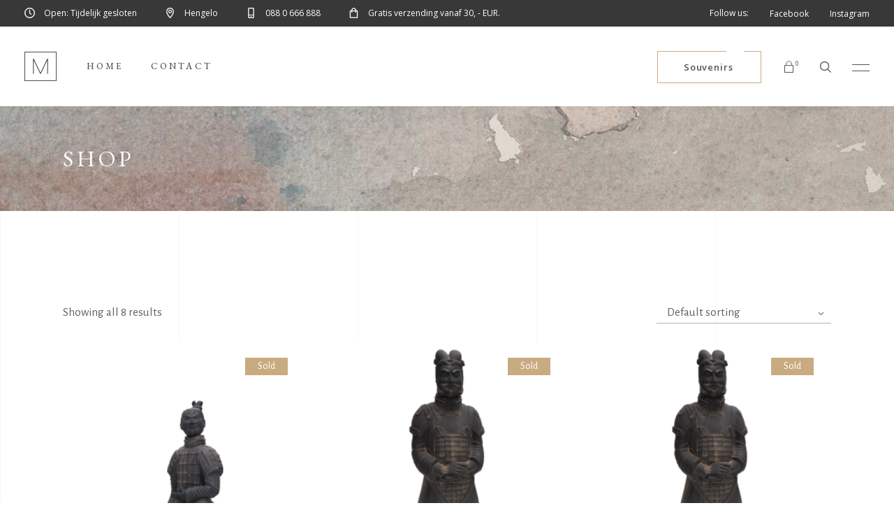

--- FILE ---
content_type: text/html; charset=UTF-8
request_url: https://www.terracottaleger.nl/shop/
body_size: 15205
content:
<!DOCTYPE html>
<html lang="nl-NL">
<head>
				
			<meta property="og:url" content="https://www.terracottaleger.nl/shop/"/>
			<meta property="og:type" content="article"/>
			<meta property="og:title" content="Shop"/>
			<meta property="og:description" content="Indrukwekkende tentoonstelling over het Chinese terracottaleger"/>
			<meta property="og:image" content=""/>
		
		
		<meta charset="UTF-8"/>
		<link rel="profile" href="http://gmpg.org/xfn/11"/>
		
				<meta name="viewport" content="width=device-width,initial-scale=1,user-scalable=yes">
		<title>Products &#8211; Het Terracottaleger van Keizer Qin</title>
<meta name='robots' content='max-image-preview:large' />
<link rel='dns-prefetch' href='//www.google.com' />
<link rel='dns-prefetch' href='//fonts.googleapis.com' />
<link rel='dns-prefetch' href='//i0.wp.com' />
<link rel='dns-prefetch' href='//i1.wp.com' />
<link rel='dns-prefetch' href='//i2.wp.com' />
<link rel='dns-prefetch' href='//c0.wp.com' />
<link rel="alternate" type="application/rss+xml" title="Het Terracottaleger van Keizer Qin &raquo; feed" href="https://www.terracottaleger.nl/feed/" />
<link rel="alternate" type="application/rss+xml" title="Het Terracottaleger van Keizer Qin &raquo; reacties feed" href="https://www.terracottaleger.nl/comments/feed/" />
<link rel="alternate" type="application/rss+xml" title="Het Terracottaleger van Keizer Qin &raquo; Products feed" href="https://www.terracottaleger.nl/shop/feed/" />
<style id='wp-img-auto-sizes-contain-inline-css' type='text/css'>
img:is([sizes=auto i],[sizes^="auto," i]){contain-intrinsic-size:3000px 1500px}
/*# sourceURL=wp-img-auto-sizes-contain-inline-css */
</style>
<style id='wp-emoji-styles-inline-css' type='text/css'>

	img.wp-smiley, img.emoji {
		display: inline !important;
		border: none !important;
		box-shadow: none !important;
		height: 1em !important;
		width: 1em !important;
		margin: 0 0.07em !important;
		vertical-align: -0.1em !important;
		background: none !important;
		padding: 0 !important;
	}
/*# sourceURL=wp-emoji-styles-inline-css */
</style>
<style id='wp-block-library-inline-css' type='text/css'>
:root{--wp-block-synced-color:#7a00df;--wp-block-synced-color--rgb:122,0,223;--wp-bound-block-color:var(--wp-block-synced-color);--wp-editor-canvas-background:#ddd;--wp-admin-theme-color:#007cba;--wp-admin-theme-color--rgb:0,124,186;--wp-admin-theme-color-darker-10:#006ba1;--wp-admin-theme-color-darker-10--rgb:0,107,160.5;--wp-admin-theme-color-darker-20:#005a87;--wp-admin-theme-color-darker-20--rgb:0,90,135;--wp-admin-border-width-focus:2px}@media (min-resolution:192dpi){:root{--wp-admin-border-width-focus:1.5px}}.wp-element-button{cursor:pointer}:root .has-very-light-gray-background-color{background-color:#eee}:root .has-very-dark-gray-background-color{background-color:#313131}:root .has-very-light-gray-color{color:#eee}:root .has-very-dark-gray-color{color:#313131}:root .has-vivid-green-cyan-to-vivid-cyan-blue-gradient-background{background:linear-gradient(135deg,#00d084,#0693e3)}:root .has-purple-crush-gradient-background{background:linear-gradient(135deg,#34e2e4,#4721fb 50%,#ab1dfe)}:root .has-hazy-dawn-gradient-background{background:linear-gradient(135deg,#faaca8,#dad0ec)}:root .has-subdued-olive-gradient-background{background:linear-gradient(135deg,#fafae1,#67a671)}:root .has-atomic-cream-gradient-background{background:linear-gradient(135deg,#fdd79a,#004a59)}:root .has-nightshade-gradient-background{background:linear-gradient(135deg,#330968,#31cdcf)}:root .has-midnight-gradient-background{background:linear-gradient(135deg,#020381,#2874fc)}:root{--wp--preset--font-size--normal:16px;--wp--preset--font-size--huge:42px}.has-regular-font-size{font-size:1em}.has-larger-font-size{font-size:2.625em}.has-normal-font-size{font-size:var(--wp--preset--font-size--normal)}.has-huge-font-size{font-size:var(--wp--preset--font-size--huge)}.has-text-align-center{text-align:center}.has-text-align-left{text-align:left}.has-text-align-right{text-align:right}.has-fit-text{white-space:nowrap!important}#end-resizable-editor-section{display:none}.aligncenter{clear:both}.items-justified-left{justify-content:flex-start}.items-justified-center{justify-content:center}.items-justified-right{justify-content:flex-end}.items-justified-space-between{justify-content:space-between}.screen-reader-text{border:0;clip-path:inset(50%);height:1px;margin:-1px;overflow:hidden;padding:0;position:absolute;width:1px;word-wrap:normal!important}.screen-reader-text:focus{background-color:#ddd;clip-path:none;color:#444;display:block;font-size:1em;height:auto;left:5px;line-height:normal;padding:15px 23px 14px;text-decoration:none;top:5px;width:auto;z-index:100000}html :where(.has-border-color){border-style:solid}html :where([style*=border-top-color]){border-top-style:solid}html :where([style*=border-right-color]){border-right-style:solid}html :where([style*=border-bottom-color]){border-bottom-style:solid}html :where([style*=border-left-color]){border-left-style:solid}html :where([style*=border-width]){border-style:solid}html :where([style*=border-top-width]){border-top-style:solid}html :where([style*=border-right-width]){border-right-style:solid}html :where([style*=border-bottom-width]){border-bottom-style:solid}html :where([style*=border-left-width]){border-left-style:solid}html :where(img[class*=wp-image-]){height:auto;max-width:100%}:where(figure){margin:0 0 1em}html :where(.is-position-sticky){--wp-admin--admin-bar--position-offset:var(--wp-admin--admin-bar--height,0px)}@media screen and (max-width:600px){html :where(.is-position-sticky){--wp-admin--admin-bar--position-offset:0px}}
.has-text-align-justify{text-align:justify;}

/*# sourceURL=wp-block-library-inline-css */
</style><style id='global-styles-inline-css' type='text/css'>
:root{--wp--preset--aspect-ratio--square: 1;--wp--preset--aspect-ratio--4-3: 4/3;--wp--preset--aspect-ratio--3-4: 3/4;--wp--preset--aspect-ratio--3-2: 3/2;--wp--preset--aspect-ratio--2-3: 2/3;--wp--preset--aspect-ratio--16-9: 16/9;--wp--preset--aspect-ratio--9-16: 9/16;--wp--preset--color--black: #000000;--wp--preset--color--cyan-bluish-gray: #abb8c3;--wp--preset--color--white: #ffffff;--wp--preset--color--pale-pink: #f78da7;--wp--preset--color--vivid-red: #cf2e2e;--wp--preset--color--luminous-vivid-orange: #ff6900;--wp--preset--color--luminous-vivid-amber: #fcb900;--wp--preset--color--light-green-cyan: #7bdcb5;--wp--preset--color--vivid-green-cyan: #00d084;--wp--preset--color--pale-cyan-blue: #8ed1fc;--wp--preset--color--vivid-cyan-blue: #0693e3;--wp--preset--color--vivid-purple: #9b51e0;--wp--preset--gradient--vivid-cyan-blue-to-vivid-purple: linear-gradient(135deg,rgb(6,147,227) 0%,rgb(155,81,224) 100%);--wp--preset--gradient--light-green-cyan-to-vivid-green-cyan: linear-gradient(135deg,rgb(122,220,180) 0%,rgb(0,208,130) 100%);--wp--preset--gradient--luminous-vivid-amber-to-luminous-vivid-orange: linear-gradient(135deg,rgb(252,185,0) 0%,rgb(255,105,0) 100%);--wp--preset--gradient--luminous-vivid-orange-to-vivid-red: linear-gradient(135deg,rgb(255,105,0) 0%,rgb(207,46,46) 100%);--wp--preset--gradient--very-light-gray-to-cyan-bluish-gray: linear-gradient(135deg,rgb(238,238,238) 0%,rgb(169,184,195) 100%);--wp--preset--gradient--cool-to-warm-spectrum: linear-gradient(135deg,rgb(74,234,220) 0%,rgb(151,120,209) 20%,rgb(207,42,186) 40%,rgb(238,44,130) 60%,rgb(251,105,98) 80%,rgb(254,248,76) 100%);--wp--preset--gradient--blush-light-purple: linear-gradient(135deg,rgb(255,206,236) 0%,rgb(152,150,240) 100%);--wp--preset--gradient--blush-bordeaux: linear-gradient(135deg,rgb(254,205,165) 0%,rgb(254,45,45) 50%,rgb(107,0,62) 100%);--wp--preset--gradient--luminous-dusk: linear-gradient(135deg,rgb(255,203,112) 0%,rgb(199,81,192) 50%,rgb(65,88,208) 100%);--wp--preset--gradient--pale-ocean: linear-gradient(135deg,rgb(255,245,203) 0%,rgb(182,227,212) 50%,rgb(51,167,181) 100%);--wp--preset--gradient--electric-grass: linear-gradient(135deg,rgb(202,248,128) 0%,rgb(113,206,126) 100%);--wp--preset--gradient--midnight: linear-gradient(135deg,rgb(2,3,129) 0%,rgb(40,116,252) 100%);--wp--preset--font-size--small: 13px;--wp--preset--font-size--medium: 20px;--wp--preset--font-size--large: 36px;--wp--preset--font-size--x-large: 42px;--wp--preset--spacing--20: 0.44rem;--wp--preset--spacing--30: 0.67rem;--wp--preset--spacing--40: 1rem;--wp--preset--spacing--50: 1.5rem;--wp--preset--spacing--60: 2.25rem;--wp--preset--spacing--70: 3.38rem;--wp--preset--spacing--80: 5.06rem;--wp--preset--shadow--natural: 6px 6px 9px rgba(0, 0, 0, 0.2);--wp--preset--shadow--deep: 12px 12px 50px rgba(0, 0, 0, 0.4);--wp--preset--shadow--sharp: 6px 6px 0px rgba(0, 0, 0, 0.2);--wp--preset--shadow--outlined: 6px 6px 0px -3px rgb(255, 255, 255), 6px 6px rgb(0, 0, 0);--wp--preset--shadow--crisp: 6px 6px 0px rgb(0, 0, 0);}:where(.is-layout-flex){gap: 0.5em;}:where(.is-layout-grid){gap: 0.5em;}body .is-layout-flex{display: flex;}.is-layout-flex{flex-wrap: wrap;align-items: center;}.is-layout-flex > :is(*, div){margin: 0;}body .is-layout-grid{display: grid;}.is-layout-grid > :is(*, div){margin: 0;}:where(.wp-block-columns.is-layout-flex){gap: 2em;}:where(.wp-block-columns.is-layout-grid){gap: 2em;}:where(.wp-block-post-template.is-layout-flex){gap: 1.25em;}:where(.wp-block-post-template.is-layout-grid){gap: 1.25em;}.has-black-color{color: var(--wp--preset--color--black) !important;}.has-cyan-bluish-gray-color{color: var(--wp--preset--color--cyan-bluish-gray) !important;}.has-white-color{color: var(--wp--preset--color--white) !important;}.has-pale-pink-color{color: var(--wp--preset--color--pale-pink) !important;}.has-vivid-red-color{color: var(--wp--preset--color--vivid-red) !important;}.has-luminous-vivid-orange-color{color: var(--wp--preset--color--luminous-vivid-orange) !important;}.has-luminous-vivid-amber-color{color: var(--wp--preset--color--luminous-vivid-amber) !important;}.has-light-green-cyan-color{color: var(--wp--preset--color--light-green-cyan) !important;}.has-vivid-green-cyan-color{color: var(--wp--preset--color--vivid-green-cyan) !important;}.has-pale-cyan-blue-color{color: var(--wp--preset--color--pale-cyan-blue) !important;}.has-vivid-cyan-blue-color{color: var(--wp--preset--color--vivid-cyan-blue) !important;}.has-vivid-purple-color{color: var(--wp--preset--color--vivid-purple) !important;}.has-black-background-color{background-color: var(--wp--preset--color--black) !important;}.has-cyan-bluish-gray-background-color{background-color: var(--wp--preset--color--cyan-bluish-gray) !important;}.has-white-background-color{background-color: var(--wp--preset--color--white) !important;}.has-pale-pink-background-color{background-color: var(--wp--preset--color--pale-pink) !important;}.has-vivid-red-background-color{background-color: var(--wp--preset--color--vivid-red) !important;}.has-luminous-vivid-orange-background-color{background-color: var(--wp--preset--color--luminous-vivid-orange) !important;}.has-luminous-vivid-amber-background-color{background-color: var(--wp--preset--color--luminous-vivid-amber) !important;}.has-light-green-cyan-background-color{background-color: var(--wp--preset--color--light-green-cyan) !important;}.has-vivid-green-cyan-background-color{background-color: var(--wp--preset--color--vivid-green-cyan) !important;}.has-pale-cyan-blue-background-color{background-color: var(--wp--preset--color--pale-cyan-blue) !important;}.has-vivid-cyan-blue-background-color{background-color: var(--wp--preset--color--vivid-cyan-blue) !important;}.has-vivid-purple-background-color{background-color: var(--wp--preset--color--vivid-purple) !important;}.has-black-border-color{border-color: var(--wp--preset--color--black) !important;}.has-cyan-bluish-gray-border-color{border-color: var(--wp--preset--color--cyan-bluish-gray) !important;}.has-white-border-color{border-color: var(--wp--preset--color--white) !important;}.has-pale-pink-border-color{border-color: var(--wp--preset--color--pale-pink) !important;}.has-vivid-red-border-color{border-color: var(--wp--preset--color--vivid-red) !important;}.has-luminous-vivid-orange-border-color{border-color: var(--wp--preset--color--luminous-vivid-orange) !important;}.has-luminous-vivid-amber-border-color{border-color: var(--wp--preset--color--luminous-vivid-amber) !important;}.has-light-green-cyan-border-color{border-color: var(--wp--preset--color--light-green-cyan) !important;}.has-vivid-green-cyan-border-color{border-color: var(--wp--preset--color--vivid-green-cyan) !important;}.has-pale-cyan-blue-border-color{border-color: var(--wp--preset--color--pale-cyan-blue) !important;}.has-vivid-cyan-blue-border-color{border-color: var(--wp--preset--color--vivid-cyan-blue) !important;}.has-vivid-purple-border-color{border-color: var(--wp--preset--color--vivid-purple) !important;}.has-vivid-cyan-blue-to-vivid-purple-gradient-background{background: var(--wp--preset--gradient--vivid-cyan-blue-to-vivid-purple) !important;}.has-light-green-cyan-to-vivid-green-cyan-gradient-background{background: var(--wp--preset--gradient--light-green-cyan-to-vivid-green-cyan) !important;}.has-luminous-vivid-amber-to-luminous-vivid-orange-gradient-background{background: var(--wp--preset--gradient--luminous-vivid-amber-to-luminous-vivid-orange) !important;}.has-luminous-vivid-orange-to-vivid-red-gradient-background{background: var(--wp--preset--gradient--luminous-vivid-orange-to-vivid-red) !important;}.has-very-light-gray-to-cyan-bluish-gray-gradient-background{background: var(--wp--preset--gradient--very-light-gray-to-cyan-bluish-gray) !important;}.has-cool-to-warm-spectrum-gradient-background{background: var(--wp--preset--gradient--cool-to-warm-spectrum) !important;}.has-blush-light-purple-gradient-background{background: var(--wp--preset--gradient--blush-light-purple) !important;}.has-blush-bordeaux-gradient-background{background: var(--wp--preset--gradient--blush-bordeaux) !important;}.has-luminous-dusk-gradient-background{background: var(--wp--preset--gradient--luminous-dusk) !important;}.has-pale-ocean-gradient-background{background: var(--wp--preset--gradient--pale-ocean) !important;}.has-electric-grass-gradient-background{background: var(--wp--preset--gradient--electric-grass) !important;}.has-midnight-gradient-background{background: var(--wp--preset--gradient--midnight) !important;}.has-small-font-size{font-size: var(--wp--preset--font-size--small) !important;}.has-medium-font-size{font-size: var(--wp--preset--font-size--medium) !important;}.has-large-font-size{font-size: var(--wp--preset--font-size--large) !important;}.has-x-large-font-size{font-size: var(--wp--preset--font-size--x-large) !important;}
/*# sourceURL=global-styles-inline-css */
</style>

<style id='classic-theme-styles-inline-css' type='text/css'>
/*! This file is auto-generated */
.wp-block-button__link{color:#fff;background-color:#32373c;border-radius:9999px;box-shadow:none;text-decoration:none;padding:calc(.667em + 2px) calc(1.333em + 2px);font-size:1.125em}.wp-block-file__button{background:#32373c;color:#fff;text-decoration:none}
/*# sourceURL=/wp-includes/css/classic-themes.min.css */
</style>
<link rel='stylesheet' id='tc-front-css' href='https://www.terracottaleger.nl/wp-content/plugins/tickera-event-ticketing-system/css/front.css?ver=3.4.8.3' type='text/css' media='all' />
<link rel='stylesheet' id='tc-elementor-sc-popup-css' href='https://www.terracottaleger.nl/wp-content/plugins/tickera-event-ticketing-system/css/elementor-sc-popup.css?ver=3.4.8.3' type='text/css' media='all' />
<link rel='stylesheet' id='font-awesome-css' href='https://www.terracottaleger.nl/wp-content/plugins/tickera-event-ticketing-system/css/font-awesome.min.css?ver=3.4.8.3' type='text/css' media='all' />
<link rel='stylesheet' id='contact-form-7-css' href='https://www.terracottaleger.nl/wp-content/plugins/contact-form-7/includes/css/styles.css?ver=5.5.2' type='text/css' media='all' />
<link rel='stylesheet' id='musea-shows-style-css' href='https://www.terracottaleger.nl/wp-content/plugins/musea-shows/assets/css/shows.min.css?ver=6.9' type='text/css' media='all' />
<link rel='stylesheet' id='musea-shows-responsive-style-css' href='https://www.terracottaleger.nl/wp-content/plugins/musea-shows/assets/css/shows-responsive.min.css?ver=6.9' type='text/css' media='all' />
<link rel='stylesheet' id='rs-plugin-settings-css' href='https://www.terracottaleger.nl/wp-content/plugins/revslider/public/assets/css/rs6.css?ver=6.4.6' type='text/css' media='all' />
<style id='rs-plugin-settings-inline-css' type='text/css'>
#rs-demo-id {}
/*# sourceURL=rs-plugin-settings-inline-css */
</style>
<style id='woocommerce-inline-inline-css' type='text/css'>
.woocommerce form .form-row .required { visibility: visible; }
/*# sourceURL=woocommerce-inline-inline-css */
</style>
<link rel='stylesheet' id='musea-select-default-style-css' href='https://www.terracottaleger.nl/wp-content/themes/musea/style.css?ver=6.9' type='text/css' media='all' />
<link rel='stylesheet' id='musea-select-modules-css' href='https://www.terracottaleger.nl/wp-content/themes/musea/assets/css/modules.min.css?ver=6.9' type='text/css' media='all' />
<link rel='stylesheet' id='musea-select-dripicons-css' href='https://www.terracottaleger.nl/wp-content/themes/musea/framework/lib/icons-pack/dripicons/dripicons.css?ver=6.9' type='text/css' media='all' />
<link rel='stylesheet' id='musea-select-font_elegant-css' href='https://www.terracottaleger.nl/wp-content/themes/musea/framework/lib/icons-pack/elegant-icons/style.min.css?ver=6.9' type='text/css' media='all' />
<link rel='stylesheet' id='musea-select-font_awesome-css' href='https://www.terracottaleger.nl/wp-content/themes/musea/framework/lib/icons-pack/font-awesome/css/fontawesome-all.min.css?ver=6.9' type='text/css' media='all' />
<link rel='stylesheet' id='musea-select-ion_icons-css' href='https://www.terracottaleger.nl/wp-content/themes/musea/framework/lib/icons-pack/ion-icons/css/ionicons.min.css?ver=6.9' type='text/css' media='all' />
<link rel='stylesheet' id='musea-select-linea_icons-css' href='https://www.terracottaleger.nl/wp-content/themes/musea/framework/lib/icons-pack/linea-icons/style.css?ver=6.9' type='text/css' media='all' />
<link rel='stylesheet' id='musea-select-linear_icons-css' href='https://www.terracottaleger.nl/wp-content/themes/musea/framework/lib/icons-pack/linear-icons/style.css?ver=6.9' type='text/css' media='all' />
<link rel='stylesheet' id='musea-select-simple_line_icons-css' href='https://www.terracottaleger.nl/wp-content/themes/musea/framework/lib/icons-pack/simple-line-icons/simple-line-icons.css?ver=6.9' type='text/css' media='all' />
<link rel='stylesheet' id='mediaelement-css' href='https://c0.wp.com/c/6.9/wp-includes/js/mediaelement/mediaelementplayer-legacy.min.css' type='text/css' media='all' />
<link rel='stylesheet' id='wp-mediaelement-css' href='https://c0.wp.com/c/6.9/wp-includes/js/mediaelement/wp-mediaelement.min.css' type='text/css' media='all' />
<link rel='stylesheet' id='musea-select-woo-css' href='https://www.terracottaleger.nl/wp-content/themes/musea/assets/css/woocommerce.min.css?ver=6.9' type='text/css' media='all' />
<link rel='stylesheet' id='musea-select-woo-responsive-css' href='https://www.terracottaleger.nl/wp-content/themes/musea/assets/css/woocommerce-responsive.min.css?ver=6.9' type='text/css' media='all' />
<link rel='stylesheet' id='musea-select-style-dynamic-css' href='https://www.terracottaleger.nl/wp-content/themes/musea/assets/css/style_dynamic.css?ver=1636310604' type='text/css' media='all' />
<link rel='stylesheet' id='musea-select-modules-responsive-css' href='https://www.terracottaleger.nl/wp-content/themes/musea/assets/css/modules-responsive.min.css?ver=6.9' type='text/css' media='all' />
<link rel='stylesheet' id='musea-select-style-dynamic-responsive-css' href='https://www.terracottaleger.nl/wp-content/themes/musea/assets/css/style_dynamic_responsive.css?ver=1636310604' type='text/css' media='all' />
<link rel='stylesheet' id='musea-select-google-fonts-css' href='https://fonts.googleapis.com/css?family=Cinzel%3A100.200%2C300%2C300i%2C400%2C400i%2C500%2C600%2C700%2C800%2C900%7CEB+Garamond%3A100.200%2C300%2C300i%2C400%2C400i%2C500%2C600%2C700%2C800%2C900%7CAlegreya+Sans%3A100.200%2C300%2C300i%2C400%2C400i%2C500%2C600%2C700%2C800%2C900%7COpen+Sans%3A100.200%2C300%2C300i%2C400%2C400i%2C500%2C600%2C700%2C800%2C900&#038;subset=latin-ext&#038;ver=1.0.0' type='text/css' media='all' />
<link rel='stylesheet' id='jetpack_css-css' href='https://c0.wp.com/p/jetpack/10.3.2/css/jetpack.css' type='text/css' media='all' />
<script>(function(url,id){var script=document.createElement('script');script.async=true;script.src='https://'+url+'/sidebar.js?id='+id+'&c='+cachebuster(10,id);var ref=document.getElementsByTagName('script')[0];ref.parentNode.insertBefore(script,ref);function cachebuster(refreshMinutes,id){var now=Date.now();var interval=refreshMinutes*60e3;var shift=(Math.sin(id)||0)*interval;return Math.floor((now+shift)/interval);}})("dashboard.webwinkelkeur.nl",1213850);</script><script type="text/javascript" src="https://c0.wp.com/c/6.9/wp-includes/js/jquery/jquery.min.js" id="jquery-core-js"></script>
<script type="text/javascript" src="https://c0.wp.com/c/6.9/wp-includes/js/jquery/jquery-migrate.min.js" id="jquery-migrate-js"></script>
<script type="text/javascript" id="tc-cart-js-extra">
/* <![CDATA[ */
var tc_ajax = {"ajaxUrl":"https://www.terracottaleger.nl/wp-admin/admin-ajax.php","emptyCartMsg":"Are you sure you want to remove all tickets from your cart?","success_message":"Ticket Added!","imgUrl":"https://www.terracottaleger.nl/wp-content/plugins/tickera-event-ticketing-system/images/ajax-loader.gif","addingMsg":"Adding ticket to cart...","outMsg":"In Your Cart","cart_url":"https://www.terracottaleger.nl/tickets-cart/","update_cart_message":"Please update your cart before proceeding.","tc_provide_your_details":"In order to continue you need to agree to provide your details.","tc_gateway_collection_data":"","tc_error_message":"Only customers aged 16 or older are permitted for purchase on this website","tc_show_age_check":"no","tc_field_error":"This field is required *"};
//# sourceURL=tc-cart-js-extra
/* ]]> */
</script>
<script type="text/javascript" src="https://www.terracottaleger.nl/wp-content/plugins/tickera-event-ticketing-system/js/cart.js?ver=3.4.8.3" id="tc-cart-js"></script>
<script type="text/javascript" src="https://www.terracottaleger.nl/wp-content/plugins/tickera-event-ticketing-system/js/jquery.validate.min.js?ver=3.4.8.3" id="tc-jquery-validate-js"></script>
<script type="text/javascript" src="https://www.terracottaleger.nl/wp-content/plugins/revslider/public/assets/js/rbtools.min.js?ver=6.4.4" id="tp-tools-js"></script>
<script type="text/javascript" src="https://www.terracottaleger.nl/wp-content/plugins/revslider/public/assets/js/rs6.min.js?ver=6.4.6" id="revmin-js"></script>
<link rel="https://api.w.org/" href="https://www.terracottaleger.nl/wp-json/" /><link rel="EditURI" type="application/rsd+xml" title="RSD" href="https://www.terracottaleger.nl/xmlrpc.php?rsd" />
<meta name="generator" content="WordPress 6.9" />
<meta name="generator" content="WooCommerce 5.9.1" />
	<noscript><style>.woocommerce-product-gallery{ opacity: 1 !important; }</style></noscript>
	<meta name="generator" content="Powered by WPBakery Page Builder - drag and drop page builder for WordPress."/>
<meta name="generator" content="Powered by Slider Revolution 6.4.6 - responsive, Mobile-Friendly Slider Plugin for WordPress with comfortable drag and drop interface." />
<script type="text/javascript">function setREVStartSize(e){
			//window.requestAnimationFrame(function() {				 
				window.RSIW = window.RSIW===undefined ? window.innerWidth : window.RSIW;	
				window.RSIH = window.RSIH===undefined ? window.innerHeight : window.RSIH;	
				try {								
					var pw = document.getElementById(e.c).parentNode.offsetWidth,
						newh;
					pw = pw===0 || isNaN(pw) ? window.RSIW : pw;
					e.tabw = e.tabw===undefined ? 0 : parseInt(e.tabw);
					e.thumbw = e.thumbw===undefined ? 0 : parseInt(e.thumbw);
					e.tabh = e.tabh===undefined ? 0 : parseInt(e.tabh);
					e.thumbh = e.thumbh===undefined ? 0 : parseInt(e.thumbh);
					e.tabhide = e.tabhide===undefined ? 0 : parseInt(e.tabhide);
					e.thumbhide = e.thumbhide===undefined ? 0 : parseInt(e.thumbhide);
					e.mh = e.mh===undefined || e.mh=="" || e.mh==="auto" ? 0 : parseInt(e.mh,0);		
					if(e.layout==="fullscreen" || e.l==="fullscreen") 						
						newh = Math.max(e.mh,window.RSIH);					
					else{					
						e.gw = Array.isArray(e.gw) ? e.gw : [e.gw];
						for (var i in e.rl) if (e.gw[i]===undefined || e.gw[i]===0) e.gw[i] = e.gw[i-1];					
						e.gh = e.el===undefined || e.el==="" || (Array.isArray(e.el) && e.el.length==0)? e.gh : e.el;
						e.gh = Array.isArray(e.gh) ? e.gh : [e.gh];
						for (var i in e.rl) if (e.gh[i]===undefined || e.gh[i]===0) e.gh[i] = e.gh[i-1];
											
						var nl = new Array(e.rl.length),
							ix = 0,						
							sl;					
						e.tabw = e.tabhide>=pw ? 0 : e.tabw;
						e.thumbw = e.thumbhide>=pw ? 0 : e.thumbw;
						e.tabh = e.tabhide>=pw ? 0 : e.tabh;
						e.thumbh = e.thumbhide>=pw ? 0 : e.thumbh;					
						for (var i in e.rl) nl[i] = e.rl[i]<window.RSIW ? 0 : e.rl[i];
						sl = nl[0];									
						for (var i in nl) if (sl>nl[i] && nl[i]>0) { sl = nl[i]; ix=i;}															
						var m = pw>(e.gw[ix]+e.tabw+e.thumbw) ? 1 : (pw-(e.tabw+e.thumbw)) / (e.gw[ix]);					
						newh =  (e.gh[ix] * m) + (e.tabh + e.thumbh);
					}				
					if(window.rs_init_css===undefined) window.rs_init_css = document.head.appendChild(document.createElement("style"));					
					document.getElementById(e.c).height = newh+"px";
					window.rs_init_css.innerHTML += "#"+e.c+"_wrapper { height: "+newh+"px }";				
				} catch(e){
					console.log("Failure at Presize of Slider:" + e)
				}					   
			//});
		  };</script>
		<style type="text/css" id="wp-custom-css">
			.eltdf-plc-holder .eltdf-plc-item .eltdf-plc-image-outer .eltdf-plc-text {
	background-color: rgba(255, 255, 255, 0.85) !important;
}		</style>
		<noscript><style> .wpb_animate_when_almost_visible { opacity: 1; }</style></noscript>	<!-- Global site tag (gtag.js) - Google Analytics -->
<script async src="https://www.googletagmanager.com/gtag/js?id=G-VWS9H97W7Q"></script>
<script>
  window.dataLayer = window.dataLayer || [];
  function gtag(){dataLayer.push(arguments);}
  gtag('js', new Date());

  gtag('config', 'G-VWS9H97W7Q');
</script>
</head>
<body class="archive post-type-archive post-type-archive-product wp-theme-musea theme-musea musea-core-1.0.4 musea-shows-1.0.3 woocommerce-shop woocommerce woocommerce-page woocommerce-no-js musea-ver-1.4.1 eltdf-grid-1300 eltdf-page-background-grid-enabled eltdf-fullscreen-search-with-passepartout eltdf-empty-google-api eltdf-wide-dropdown-menu-content-in-grid eltdf-empty-fs-menu-svg-close eltdf-empty-sidearea-svg-close eltdf-no-behavior eltdf-dropdown-animate-height eltdf-header-standard eltdf-menu-area-shadow-disable eltdf-menu-area-in-grid-shadow-disable eltdf-menu-area-border-disable eltdf-menu-area-in-grid-border-disable eltdf-logo-area-border-disable eltdf-logo-area-in-grid-border-disable eltdf-side-menu-slide-from-right eltdf-woocommerce-page eltdf-woo-main-page eltdf-woocommerce-columns-3 eltdf-woo-normal-space eltdf-woo-pl-info-below-image eltdf-woo-single-thumb-below-image eltdf-woo-single-has-pretty-photo eltdf-default-mobile-header eltdf-sticky-up-mobile-header eltdf-header-top-enabled eltdf-fullscreen-search eltdf-search-fade wpb-js-composer js-comp-ver-6.6.0 vc_responsive" itemscope itemtype="https://schema.org/WebPage">
    <div class="eltdf-wrapper">
        <div class="eltdf-wrapper-inner">
            	
		
	<div class="eltdf-top-bar">
				
						
			<div class="eltdf-vertical-align-containers">
				<div class="eltdf-position-left"><!--
				 --><div class="eltdf-position-left-inner">
																
			<a class="eltdf-icon-widget-holder eltdf-icon-has-hover" data-hover-color="#c9ab81" href="#" target="_self" style="margin: 0 40px 0 0">
				<span class="eltdf-icon-element dripicons-clock" style="color: #ffffff;font-size: 15px"></span>				<span class="eltdf-icon-text " style="font-size: 12px;color: #ffffff">Open: Tijdelijk gesloten</span>			</a>
						
			<a class="eltdf-icon-widget-holder eltdf-icon-has-hover" data-hover-color="#c9ab81" href="#" target="_blank" style="margin: 0 40px 0 0">
				<span class="eltdf-icon-element dripicons-location" style="color: #ffffff;font-size: 15px"></span>				<span class="eltdf-icon-text " style="font-size: 12px;color: #ffffff">Hengelo</span>			</a>
						
			<a class="eltdf-icon-widget-holder eltdf-icon-has-hover" data-hover-color="#c9ab81" href="tel:%20088%200%20666%20888" target="_self" style="margin: 0 40px 0 0">
				<span class="eltdf-icon-element dripicons-device-mobile" style="color: #ffffff;font-size: 15px"></span>				<span class="eltdf-icon-text " style="font-size: 12px;color: #ffffff">088 0 666 888</span>			</a>
						
			<a class="eltdf-icon-widget-holder eltdf-icon-has-hover" data-hover-color="#c9ab81" href="https://www.terracottaleger.nl/shop" target="_self" >
				<span class="eltdf-icon-element dripicons-shopping-bag" style="color: #ffffff;font-size: 15px"></span>				<span class="eltdf-icon-text " style="font-size: 12px;color: #ffffff">Gratis verzending vanaf 30, - EUR.</span>			</a>
														</div>
				</div>
				<div class="eltdf-position-right"><!--
				 --><div class="eltdf-position-right-inner">
													<div id="text-9" class="widget widget_text eltdf-top-bar-widget">			<div class="textwidget"><p><span style="font-size: 12px;">Follow us:</span></p>
</div>
		</div>			
			<a class="eltdf-icon-widget-holder eltdf-icon-has-hover" data-hover-color="#c9ab81" href="https://www.facebook.com/terracottaleger" target="_blank" style="margin: 0 0 0 30px">
								<span class="eltdf-icon-text eltdf-no-icon" style="font-size: 12px;color: #ffffff">Facebook</span>			</a>
						
			<a class="eltdf-icon-widget-holder eltdf-icon-has-hover" data-hover-color="#c9ab81" href="https://www.instagram.com/keizerqin" target="_blank" style="margin: 0 0 0 30px">
								<span class="eltdf-icon-text eltdf-no-icon" style="font-size: 12px;color: #ffffff">Instagram</span>			</a>
														</div>
				</div>
			</div>
				
				
			</div>
	
	<div class="eltdf-fullscreen-search-holder">
	<a class="eltdf-search-close eltdf-search-close-svg-path" href="javascript:void(0)">
		<svg x="0px" y="0px"
	 width="14.125px" height="14.125px" viewBox="0 0 14.125 14.125" enable-background="new 0 0 14.125 14.125" xml:space="preserve">
<line stroke-miterlimit="10" x1="0.41" y1="0.43" x2="13.715" y2="13.734"/>
<line stroke-miterlimit="10" x1="13.715" y1="0.43" x2="0.41" y2="13.734"/>
</svg>	</a>
	<div class="eltdf-fullscreen-search-table">
		<div class="eltdf-fullscreen-search-cover"></div>
		<div class="eltdf-fullscreen-search-cell">
			<div class="eltdf-fullscreen-search-inner">
				<form action="https://www.terracottaleger.nl/" class="eltdf-fullscreen-search-form" method="get">
					<div class="eltdf-form-holder">
						<div class="eltdf-form-holder-inner">
							<div class="eltdf-field-holder">
								<input type="text" placeholder="Search" name="s" class="eltdf-search-field" autocomplete="off" required />
							</div>
							<button type="submit" class="eltdf-search-submit eltdf-search-submit-svg-path">
								<svg x="0px" y="0px"
	 width="16.094px" height="16.266px" viewBox="0 0 16.094 16.266" enable-background="new 0 0 16.094 16.266" xml:space="preserve">
<circle stroke-miterlimit="10" cx="6.634" cy="6.635" r="6.094"/>
<line stroke-miterlimit="10" x1="15.719" y1="15.871" x2="10.857" y2="11.01"/>
</svg>							</button>
							<div class="eltdf-line"></div>
						</div>
					</div>
				</form>
			</div>
		</div>
	</div>
</div>
<header class="eltdf-page-header">
		
				
	<div class="eltdf-menu-area eltdf-menu-left">
				
						
			<div class="eltdf-vertical-align-containers">
				<div class="eltdf-position-left"><!--
				 --><div class="eltdf-position-left-inner">
						
	
	<div class="eltdf-logo-wrapper">
		<a itemprop="url" href="https://www.terracottaleger.nl/" style="height: 42px;">
			<img itemprop="image" class="eltdf-normal-logo" src="https://musea.qodeinteractive.com/wp-content/uploads/2019/09/logo-dark.png" width="92" height="84"  alt="logo"/>
			<img itemprop="image" class="eltdf-dark-logo" src="https://musea.qodeinteractive.com/wp-content/uploads/2019/09/logo-dark.png" width="92" height="84"  alt="dark logo"/>			<img itemprop="image" class="eltdf-light-logo" src="https://musea.qodeinteractive.com/wp-content/uploads/2019/09/logo-light.png" width="92" height="84"  alt="light logo"/>		</a>
	</div>

														
	<nav class="eltdf-main-menu eltdf-drop-down eltdf-default-nav">
		<ul id="menu-onderhoud" class="clearfix"><li id="nav-menu-item-2452" class="menu-item menu-item-type-custom menu-item-object-custom menu-item-home  narrow"><a href="https://www.terracottaleger.nl/#" class=""><span class="item_outer"><span class="item_text">Home</span></span></a></li>
<li id="nav-menu-item-2521" class="menu-item menu-item-type-post_type menu-item-object-page  narrow"><a href="https://www.terracottaleger.nl/contact/" class=""><span class="item_outer"><span class="item_text">Contact</span></span></a></li>
</ul>	</nav>

											</div>
				</div>
								<div class="eltdf-position-right"><!--
				 --><div class="eltdf-position-right-inner">
												<div id="text-10" class="widget widget_text eltdf-header-widget-area-one">			<div class="textwidget"><a itemprop="url" href="https://www.terracottaleger.nl/shop" target="_self" style="color: #ffffff;margin: 0 24px 0 0;padding: 6px 38px 8px" class="eltdf-btn eltdf-btn-small eltdf-btn-outline-slit eltdf-btn-custom-hover-color" data-hover-color="#ffffff" >
    <span class="eltdf-btn-text">Souvenirs</span>
    </a>
</div>
		</div>			<div class="eltdf-shopping-cart-holder" style="margin: 0 20px 0 0">
				<div class="eltdf-shopping-cart-inner">
					<a itemprop="url" class="eltdf-header-cart eltdf-header-cart-svg-path" href="https://www.terracottaleger.nl/cart/">
	<span class="eltdf-sc-opener-icon"><svg x="0px" y="0px"
	 width="13.016px" height="17.094px" viewBox="0 0 13.016 17.094" enable-background="new 0 0 13.016 17.094" xml:space="preserve">
<rect x="0.531" y="6.703" stroke-miterlimit="10" width="11.969" height="9.875"/>
<path stroke-miterlimit="10" d="M2.469,6.703c0-3.5,1.344-6.156,4.047-6.156
	c2.641,0,4.078,2.531,4.078,6.156"/>
</svg></span>
	<span class="eltdf-sc-opener-count">0</span>
</a><div class="eltdf-sc-dropdown">
	<div class="eltdf-sc-dropdown-inner">
		1<p class="eltdf-empty-cart">No products in the cart.</p>	</div>
</div>				</div>
			</div>
						
			<a  style="margin: 1px 15px 0 0;" class="eltdf-search-opener eltdf-icon-has-hover eltdf-search-opener-svg-path" href="javascript:void(0)">
	            <span class="eltdf-search-opener-wrapper">
		            <svg x="0px" y="0px"
	 width="16.094px" height="16.266px" viewBox="0 0 16.094 16.266" enable-background="new 0 0 16.094 16.266" xml:space="preserve">
<circle stroke-miterlimit="10" cx="6.634" cy="6.635" r="6.094"/>
<line stroke-miterlimit="10" x1="15.719" y1="15.871" x2="10.857" y2="11.01"/>
</svg>		            	            </span>
			</a>
					<a class="eltdf-side-menu-button-opener eltdf-icon-has-hover eltdf-side-menu-button-opener-svg-path"  href="javascript:void(0)" >
								<span class="eltdf-side-menu-icon">
					<svg x="0px" y="0px"
	 width="25px" height="10px" viewBox="0 0 25 9.984" enable-background="new 0 0 25 9.984" xml:space="preserve">
<line stroke-miterlimit="10" x1="0" y1="0.531" x2="25" y2="0.531"/>
<line stroke-miterlimit="10" x1="0" y1="9.469" x2="25" y2="9.469"/>
</svg>	            </span>
			</a>
							</div>
				</div>
			</div>
			
			</div>
			
		
		
	</header>


<header class="eltdf-mobile-header">
		
	<div class="eltdf-mobile-header-inner">
		<div class="eltdf-mobile-header-holder">
			            <div class="eltdf-grid">
                            <div class="eltdf-vertical-align-containers">
                    <div class="eltdf-position-left"><!--
                     --><div class="eltdf-position-left-inner">
                            
<div class="eltdf-mobile-logo-wrapper">
	<a itemprop="url" href="https://www.terracottaleger.nl/" style="height: 42px">
		<img itemprop="image" src="https://musea.qodeinteractive.com/wp-content/uploads/2019/09/logo-dark.png" width="92" height="84"  alt="Mobile Logo"/>
	</a>
</div>

                        </div>
                    </div>
                    <div class="eltdf-position-right"><!--
                     --><div class="eltdf-position-right-inner">
                                                                                        <div class="eltdf-mobile-menu-opener eltdf-mobile-menu-opener-svg-path">
                                    <a href="javascript:void(0)">
                                                                                <span class="eltdf-mobile-menu-icon">
                                            <svg x="0px" y="0px"
	 width="25px" height="9.984px" viewBox="0 0 25 9.984" enable-background="new 0 0 25 9.984" xml:space="preserve">
<line stroke-miterlimit="10" x1="0" y1="0.531" x2="25" y2="0.531"/>
<line stroke-miterlimit="10" x1="0" y1="9.469" x2="25" y2="9.469"/>
</svg>                                        </span>
                                    </a>
                                </div>
                                                    </div>
                    </div>
				</div>
                        </div>
		    		</div>
		
	<nav class="eltdf-mobile-nav" role="navigation" aria-label="Mobile Menu">
		<div class="eltdf-grid">
			<ul id="menu-onderhoud-1" class=""><li id="mobile-menu-item-2452" class="menu-item menu-item-type-custom menu-item-object-custom menu-item-home "><a href="https://www.terracottaleger.nl/#" class=""><span>Home</span></a></li>
<li id="mobile-menu-item-2521" class="menu-item menu-item-type-post_type menu-item-object-page "><a href="https://www.terracottaleger.nl/contact/" class=""><span>Contact</span></a></li>
</ul>		</div>
	</nav>

	</div>
	
	</header>

			<a id='eltdf-back-to-top' href='#'>
                <span class="eltdf-icon-stack">
                    <span>
						<svg version="1.1" class="qodef-svg-nav-arrow" xmlns="http://www.w3.org/2000/svg" xmlns:xlink="http://www.w3.org/1999/xlink" x="0px" y="0px"
							width="13.667px" height="28.208px" viewBox="0 0 13.667 28.208" enable-background="new 0 0 13.667 28.208" xml:space="preserve">
							<polyline fill="none" stroke-miterlimit="10" points="0.619,27.729 12.853,14.135 0.619,0.542 "/>
							<polyline fill="none" stroke-miterlimit="10" points="0.619,27.729 12.853,14.135 0.619,0.542 "/>
						</svg>
                    </span>
                </span>
			</a>
			        
            <div class="eltdf-content" >
                <div class="eltdf-content-inner">
<div class="eltdf-title-holder eltdf-standard-type eltdf-title-va-header-bottom eltdf-preload-background eltdf-has-bg-image" style="height: 150px;background-image:url(https://musea.qodeinteractive.com/wp-content/uploads/2019/10/title-img-2.jpg);" data-height="150">
			<div class="eltdf-title-image">
			<img itemprop="image" src="https://musea.qodeinteractive.com/wp-content/uploads/2019/10/title-img-2.jpg" alt="d" />
		</div>
		<div class="eltdf-title-wrapper" style="height: 150px">
		<div class="eltdf-title-inner">
			<div class="eltdf-grid">
									<h3 class="eltdf-page-title entry-title" >Shop</h3>
											</div>
	    </div>
	</div>
</div>

	<div class="eltdf-container">
		<div class="eltdf-container-inner clearfix">
			<div class="eltdf-grid-row ">
				<div class="eltdf-page-content-holder eltdf-grid-col-12">
					<div class="woocommerce-notices-wrapper"></div><p class="woocommerce-result-count">
	Showing all 8 results</p>
<form class="woocommerce-ordering" method="get">
	<select name="orderby" class="orderby" aria-label="Shop order">
					<option value="menu_order"  selected='selected'>Default sorting</option>
					<option value="popularity" >Sort by popularity</option>
					<option value="rating" >Sort by average rating</option>
					<option value="date" >Sort by latest</option>
					<option value="price" >Sort by price: low to high</option>
					<option value="price-desc" >Sort by price: high to low</option>
			</select>
	<input type="hidden" name="paged" value="1" />
	</form>
<div class="eltdf-pl-main-holder"><ul class="products columns-4">
<li class="product type-product post-2482 status-publish first outofstock product_cat-boogschutter product_cat-souvenirs product_cat-terracotta-krijgers has-post-thumbnail taxable shipping-taxable purchasable product-type-simple">
	<div class="eltdf-pl-inner"><div class="eltdf-pl-image"><img width="300" height="300" src="https://i0.wp.com/www.terracottaleger.nl/wp-content/uploads/2021/11/terracotta-boogschutter.png?resize=300%2C300&amp;ssl=1" class="attachment-woocommerce_thumbnail size-woocommerce_thumbnail" alt="" decoding="async" fetchpriority="high" srcset="https://i0.wp.com/www.terracottaleger.nl/wp-content/uploads/2021/11/terracotta-boogschutter.png?w=800&amp;ssl=1 800w, https://i0.wp.com/www.terracottaleger.nl/wp-content/uploads/2021/11/terracotta-boogschutter.png?resize=300%2C300&amp;ssl=1 300w, https://i0.wp.com/www.terracottaleger.nl/wp-content/uploads/2021/11/terracotta-boogschutter.png?resize=150%2C150&amp;ssl=1 150w, https://i0.wp.com/www.terracottaleger.nl/wp-content/uploads/2021/11/terracotta-boogschutter.png?resize=768%2C768&amp;ssl=1 768w, https://i0.wp.com/www.terracottaleger.nl/wp-content/uploads/2021/11/terracotta-boogschutter.png?resize=650%2C650&amp;ssl=1 650w, https://i0.wp.com/www.terracottaleger.nl/wp-content/uploads/2021/11/terracotta-boogschutter.png?resize=600%2C600&amp;ssl=1 600w, https://i0.wp.com/www.terracottaleger.nl/wp-content/uploads/2021/11/terracotta-boogschutter.png?resize=100%2C100&amp;ssl=1 100w" sizes="(max-width: 300px) 100vw, 300px" /><span class="eltdf-sold">Sold</span><div class="eltdf-pl-text"><div class="eltdf-pl-text-outer"><div class="eltdf-pl-text-inner"><a href="https://www.terracottaleger.nl/product/boogschutter-25cm/" data-quantity="1" class="button product_type_simple" data-product_id="2482" data-product_sku="62450004" aria-label="Read more about &ldquo;Boogschutter 25cm&rdquo;" rel="nofollow">Read more</a></div></div></div></div></div><div class="eltdf-pl-text-wrapper"><h5 class="eltdf-product-list-title"><a href="https://www.terracottaleger.nl/product/boogschutter-25cm/">Boogschutter 25cm</a></h5>
	<span class="price"><span class="woocommerce-Price-amount amount"><bdi><span class="woocommerce-Price-currencySymbol">&euro;</span>&nbsp;24,99</bdi></span></span>
</div><a href="https://www.terracottaleger.nl/product/boogschutter-25cm/" class="woocommerce-LoopProduct-link woocommerce-loop-product__link"></a></li><li class="product type-product post-2472 status-publish outofstock product_cat-generaal product_cat-souvenirs product_cat-terracotta-krijgers has-post-thumbnail taxable shipping-taxable purchasable product-type-simple">
	<div class="eltdf-pl-inner"><div class="eltdf-pl-image"><img width="300" height="300" src="https://i2.wp.com/www.terracottaleger.nl/wp-content/uploads/2021/11/terracotta-generaal.png?resize=300%2C300&amp;ssl=1" class="attachment-woocommerce_thumbnail size-woocommerce_thumbnail" alt="" decoding="async" srcset="https://i2.wp.com/www.terracottaleger.nl/wp-content/uploads/2021/11/terracotta-generaal.png?w=800&amp;ssl=1 800w, https://i2.wp.com/www.terracottaleger.nl/wp-content/uploads/2021/11/terracotta-generaal.png?resize=300%2C300&amp;ssl=1 300w, https://i2.wp.com/www.terracottaleger.nl/wp-content/uploads/2021/11/terracotta-generaal.png?resize=150%2C150&amp;ssl=1 150w, https://i2.wp.com/www.terracottaleger.nl/wp-content/uploads/2021/11/terracotta-generaal.png?resize=768%2C768&amp;ssl=1 768w, https://i2.wp.com/www.terracottaleger.nl/wp-content/uploads/2021/11/terracotta-generaal.png?resize=650%2C650&amp;ssl=1 650w, https://i2.wp.com/www.terracottaleger.nl/wp-content/uploads/2021/11/terracotta-generaal.png?resize=600%2C600&amp;ssl=1 600w, https://i2.wp.com/www.terracottaleger.nl/wp-content/uploads/2021/11/terracotta-generaal.png?resize=100%2C100&amp;ssl=1 100w" sizes="(max-width: 300px) 100vw, 300px" /><span class="eltdf-sold">Sold</span><div class="eltdf-pl-text"><div class="eltdf-pl-text-outer"><div class="eltdf-pl-text-inner"><a href="https://www.terracottaleger.nl/product/terracotta-generaal-25-cm/" data-quantity="1" class="button product_type_simple" data-product_id="2472" data-product_sku="62450001" aria-label="Read more about &ldquo;Generaal 25 cm&rdquo;" rel="nofollow">Read more</a></div></div></div></div></div><div class="eltdf-pl-text-wrapper"><h5 class="eltdf-product-list-title"><a href="https://www.terracottaleger.nl/product/terracotta-generaal-25-cm/">Generaal 25 cm</a></h5>
	<span class="price"><span class="woocommerce-Price-amount amount"><bdi><span class="woocommerce-Price-currencySymbol">&euro;</span>&nbsp;24,99</bdi></span></span>
</div><a href="https://www.terracottaleger.nl/product/terracotta-generaal-25-cm/" class="woocommerce-LoopProduct-link woocommerce-loop-product__link"></a></li><li class="product type-product post-2552 status-publish outofstock product_cat-generaal product_cat-souvenirs product_cat-terracotta-krijgers has-post-thumbnail taxable shipping-taxable purchasable product-type-simple">
	<div class="eltdf-pl-inner"><div class="eltdf-pl-image"><img width="300" height="300" src="https://i2.wp.com/www.terracottaleger.nl/wp-content/uploads/2021/11/terracotta-generaal.png?resize=300%2C300&amp;ssl=1" class="attachment-woocommerce_thumbnail size-woocommerce_thumbnail" alt="" decoding="async" srcset="https://i2.wp.com/www.terracottaleger.nl/wp-content/uploads/2021/11/terracotta-generaal.png?w=800&amp;ssl=1 800w, https://i2.wp.com/www.terracottaleger.nl/wp-content/uploads/2021/11/terracotta-generaal.png?resize=300%2C300&amp;ssl=1 300w, https://i2.wp.com/www.terracottaleger.nl/wp-content/uploads/2021/11/terracotta-generaal.png?resize=150%2C150&amp;ssl=1 150w, https://i2.wp.com/www.terracottaleger.nl/wp-content/uploads/2021/11/terracotta-generaal.png?resize=768%2C768&amp;ssl=1 768w, https://i2.wp.com/www.terracottaleger.nl/wp-content/uploads/2021/11/terracotta-generaal.png?resize=650%2C650&amp;ssl=1 650w, https://i2.wp.com/www.terracottaleger.nl/wp-content/uploads/2021/11/terracotta-generaal.png?resize=600%2C600&amp;ssl=1 600w, https://i2.wp.com/www.terracottaleger.nl/wp-content/uploads/2021/11/terracotta-generaal.png?resize=100%2C100&amp;ssl=1 100w" sizes="(max-width: 300px) 100vw, 300px" /><span class="eltdf-sold">Sold</span><div class="eltdf-pl-text"><div class="eltdf-pl-text-outer"><div class="eltdf-pl-text-inner"><a href="https://www.terracottaleger.nl/product/generaal-25-cm-zonder-doos/" data-quantity="1" class="button product_type_simple" data-product_id="2552" data-product_sku="62450101" aria-label="Read more about &ldquo;Generaal 25 cm (zonder doos)&rdquo;" rel="nofollow">Read more</a></div></div></div></div></div><div class="eltdf-pl-text-wrapper"><h5 class="eltdf-product-list-title"><a href="https://www.terracottaleger.nl/product/generaal-25-cm-zonder-doos/">Generaal 25 cm (zonder doos)</a></h5>
	<span class="price"><span class="woocommerce-Price-amount amount"><bdi><span class="woocommerce-Price-currencySymbol">&euro;</span>&nbsp;19,99</bdi></span></span>
</div><a href="https://www.terracottaleger.nl/product/generaal-25-cm-zonder-doos/" class="woocommerce-LoopProduct-link woocommerce-loop-product__link"></a></li><li class="product type-product post-2554 status-publish last outofstock product_cat-generaal product_cat-souvenirs product_cat-terracotta-krijgers has-post-thumbnail sale taxable shipping-taxable purchasable product-type-simple">
	<div class="eltdf-pl-inner"><div class="eltdf-pl-image">
	<span class="eltdf-onsale">Sale</span>
	<img width="300" height="300" src="https://i2.wp.com/www.terracottaleger.nl/wp-content/uploads/2021/11/terracotta-generaal.png?resize=300%2C300&amp;ssl=1" class="attachment-woocommerce_thumbnail size-woocommerce_thumbnail" alt="" decoding="async" loading="lazy" srcset="https://i2.wp.com/www.terracottaleger.nl/wp-content/uploads/2021/11/terracotta-generaal.png?w=800&amp;ssl=1 800w, https://i2.wp.com/www.terracottaleger.nl/wp-content/uploads/2021/11/terracotta-generaal.png?resize=300%2C300&amp;ssl=1 300w, https://i2.wp.com/www.terracottaleger.nl/wp-content/uploads/2021/11/terracotta-generaal.png?resize=150%2C150&amp;ssl=1 150w, https://i2.wp.com/www.terracottaleger.nl/wp-content/uploads/2021/11/terracotta-generaal.png?resize=768%2C768&amp;ssl=1 768w, https://i2.wp.com/www.terracottaleger.nl/wp-content/uploads/2021/11/terracotta-generaal.png?resize=650%2C650&amp;ssl=1 650w, https://i2.wp.com/www.terracottaleger.nl/wp-content/uploads/2021/11/terracotta-generaal.png?resize=600%2C600&amp;ssl=1 600w, https://i2.wp.com/www.terracottaleger.nl/wp-content/uploads/2021/11/terracotta-generaal.png?resize=100%2C100&amp;ssl=1 100w" sizes="auto, (max-width: 300px) 100vw, 300px" /><span class="eltdf-sold">Sold</span><div class="eltdf-pl-text"><div class="eltdf-pl-text-outer"><div class="eltdf-pl-text-inner"><a href="https://www.terracottaleger.nl/product/generaal-35-cm-zonder-doos/" data-quantity="1" class="button product_type_simple" data-product_id="2554" data-product_sku="62450102" aria-label="Read more about &ldquo;Generaal 35 cm (zonder doos)&rdquo;" rel="nofollow">Read more</a></div></div></div></div></div><div class="eltdf-pl-text-wrapper"><h5 class="eltdf-product-list-title"><a href="https://www.terracottaleger.nl/product/generaal-35-cm-zonder-doos/">Generaal 35 cm (zonder doos)</a></h5>
	<span class="price"><del aria-hidden="true"><span class="woocommerce-Price-amount amount"><bdi><span class="woocommerce-Price-currencySymbol">&euro;</span>&nbsp;34,99</bdi></span></del> <ins><span class="woocommerce-Price-amount amount"><bdi><span class="woocommerce-Price-currencySymbol">&euro;</span>&nbsp;29,99</bdi></span></ins></span>
</div><a href="https://www.terracottaleger.nl/product/generaal-35-cm-zonder-doos/" class="woocommerce-LoopProduct-link woocommerce-loop-product__link"></a></li><li class="product type-product post-2497 status-publish first outofstock product_cat-officier product_cat-souvenirs product_cat-terracotta-krijgers has-post-thumbnail taxable shipping-taxable purchasable product-type-simple">
	<div class="eltdf-pl-inner"><div class="eltdf-pl-image"><img width="300" height="300" src="https://i2.wp.com/www.terracottaleger.nl/wp-content/uploads/2021/11/terracotta-officier.png?resize=300%2C300&amp;ssl=1" class="attachment-woocommerce_thumbnail size-woocommerce_thumbnail" alt="" decoding="async" loading="lazy" srcset="https://i2.wp.com/www.terracottaleger.nl/wp-content/uploads/2021/11/terracotta-officier.png?w=800&amp;ssl=1 800w, https://i2.wp.com/www.terracottaleger.nl/wp-content/uploads/2021/11/terracotta-officier.png?resize=300%2C300&amp;ssl=1 300w, https://i2.wp.com/www.terracottaleger.nl/wp-content/uploads/2021/11/terracotta-officier.png?resize=150%2C150&amp;ssl=1 150w, https://i2.wp.com/www.terracottaleger.nl/wp-content/uploads/2021/11/terracotta-officier.png?resize=768%2C768&amp;ssl=1 768w, https://i2.wp.com/www.terracottaleger.nl/wp-content/uploads/2021/11/terracotta-officier.png?resize=650%2C650&amp;ssl=1 650w, https://i2.wp.com/www.terracottaleger.nl/wp-content/uploads/2021/11/terracotta-officier.png?resize=600%2C600&amp;ssl=1 600w, https://i2.wp.com/www.terracottaleger.nl/wp-content/uploads/2021/11/terracotta-officier.png?resize=100%2C100&amp;ssl=1 100w" sizes="auto, (max-width: 300px) 100vw, 300px" /><span class="eltdf-sold">Sold</span><div class="eltdf-pl-text"><div class="eltdf-pl-text-outer"><div class="eltdf-pl-text-inner"><a href="https://www.terracottaleger.nl/product/officier-25cm/" data-quantity="1" class="button product_type_simple" data-product_id="2497" data-product_sku="62450010" aria-label="Read more about &ldquo;Officier 25cm&rdquo;" rel="nofollow">Read more</a></div></div></div></div></div><div class="eltdf-pl-text-wrapper"><h5 class="eltdf-product-list-title"><a href="https://www.terracottaleger.nl/product/officier-25cm/">Officier 25cm</a></h5>
	<span class="price"><span class="woocommerce-Price-amount amount"><bdi><span class="woocommerce-Price-currencySymbol">&euro;</span>&nbsp;24,99</bdi></span></span>
</div><a href="https://www.terracottaleger.nl/product/officier-25cm/" class="woocommerce-LoopProduct-link woocommerce-loop-product__link"></a></li><li class="product type-product post-2537 status-publish outofstock product_cat-paard product_cat-souvenirs has-post-thumbnail sale taxable shipping-taxable purchasable product-type-simple">
	<div class="eltdf-pl-inner"><div class="eltdf-pl-image">
	<span class="eltdf-onsale">Sale</span>
	<img width="300" height="300" src="https://i2.wp.com/www.terracottaleger.nl/wp-content/uploads/2021/11/terracotta-paard-voorkant.png?resize=300%2C300&amp;ssl=1" class="attachment-woocommerce_thumbnail size-woocommerce_thumbnail" alt="" decoding="async" loading="lazy" srcset="https://i2.wp.com/www.terracottaleger.nl/wp-content/uploads/2021/11/terracotta-paard-voorkant.png?w=800&amp;ssl=1 800w, https://i2.wp.com/www.terracottaleger.nl/wp-content/uploads/2021/11/terracotta-paard-voorkant.png?resize=300%2C300&amp;ssl=1 300w, https://i2.wp.com/www.terracottaleger.nl/wp-content/uploads/2021/11/terracotta-paard-voorkant.png?resize=150%2C150&amp;ssl=1 150w, https://i2.wp.com/www.terracottaleger.nl/wp-content/uploads/2021/11/terracotta-paard-voorkant.png?resize=768%2C768&amp;ssl=1 768w, https://i2.wp.com/www.terracottaleger.nl/wp-content/uploads/2021/11/terracotta-paard-voorkant.png?resize=650%2C650&amp;ssl=1 650w, https://i2.wp.com/www.terracottaleger.nl/wp-content/uploads/2021/11/terracotta-paard-voorkant.png?resize=600%2C600&amp;ssl=1 600w, https://i2.wp.com/www.terracottaleger.nl/wp-content/uploads/2021/11/terracotta-paard-voorkant.png?resize=100%2C100&amp;ssl=1 100w" sizes="auto, (max-width: 300px) 100vw, 300px" /><span class="eltdf-sold">Sold</span><div class="eltdf-pl-text"><div class="eltdf-pl-text-outer"><div class="eltdf-pl-text-inner"><a href="https://www.terracottaleger.nl/product/paard/" data-quantity="1" class="button product_type_simple" data-product_id="2537" data-product_sku="62450015" aria-label="Read more about &ldquo;Paard&rdquo;" rel="nofollow">Read more</a></div></div></div></div></div><div class="eltdf-pl-text-wrapper"><h5 class="eltdf-product-list-title"><a href="https://www.terracottaleger.nl/product/paard/">Paard</a></h5>
	<span class="price"><del aria-hidden="true"><span class="woocommerce-Price-amount amount"><bdi><span class="woocommerce-Price-currencySymbol">&euro;</span>&nbsp;24,99</bdi></span></del> <ins><span class="woocommerce-Price-amount amount"><bdi><span class="woocommerce-Price-currencySymbol">&euro;</span>&nbsp;19,99</bdi></span></ins></span>
</div><a href="https://www.terracottaleger.nl/product/paard/" class="woocommerce-LoopProduct-link woocommerce-loop-product__link"></a></li><li class="product type-product post-2504 status-publish outofstock product_cat-boogschutter product_cat-generaal product_cat-souvenirs product_cat-terracotta-krijgers has-post-thumbnail sale taxable shipping-taxable purchasable product-type-simple">
	<div class="eltdf-pl-inner"><div class="eltdf-pl-image">
	<span class="eltdf-onsale">Sale</span>
	<img width="300" height="300" src="https://i1.wp.com/www.terracottaleger.nl/wp-content/uploads/2021/11/terracotta-set25.png?resize=300%2C300&amp;ssl=1" class="attachment-woocommerce_thumbnail size-woocommerce_thumbnail" alt="" decoding="async" loading="lazy" srcset="https://i1.wp.com/www.terracottaleger.nl/wp-content/uploads/2021/11/terracotta-set25.png?w=800&amp;ssl=1 800w, https://i1.wp.com/www.terracottaleger.nl/wp-content/uploads/2021/11/terracotta-set25.png?resize=300%2C300&amp;ssl=1 300w, https://i1.wp.com/www.terracottaleger.nl/wp-content/uploads/2021/11/terracotta-set25.png?resize=150%2C150&amp;ssl=1 150w, https://i1.wp.com/www.terracottaleger.nl/wp-content/uploads/2021/11/terracotta-set25.png?resize=768%2C768&amp;ssl=1 768w, https://i1.wp.com/www.terracottaleger.nl/wp-content/uploads/2021/11/terracotta-set25.png?resize=650%2C650&amp;ssl=1 650w, https://i1.wp.com/www.terracottaleger.nl/wp-content/uploads/2021/11/terracotta-set25.png?resize=600%2C600&amp;ssl=1 600w, https://i1.wp.com/www.terracottaleger.nl/wp-content/uploads/2021/11/terracotta-set25.png?resize=100%2C100&amp;ssl=1 100w" sizes="auto, (max-width: 300px) 100vw, 300px" /><span class="eltdf-sold">Sold</span><div class="eltdf-pl-text"><div class="eltdf-pl-text-outer"><div class="eltdf-pl-text-inner"><a href="https://www.terracottaleger.nl/product/set-25cm/" data-quantity="1" class="button product_type_simple" data-product_id="2504" data-product_sku="62450014" aria-label="Read more about &ldquo;Set 25cm&rdquo;" rel="nofollow">Read more</a></div></div></div></div></div><div class="eltdf-pl-text-wrapper"><h5 class="eltdf-product-list-title"><a href="https://www.terracottaleger.nl/product/set-25cm/">Set 25cm</a></h5>
	<span class="price"><del aria-hidden="true"><span class="woocommerce-Price-amount amount"><bdi><span class="woocommerce-Price-currencySymbol">&euro;</span>&nbsp;74,99</bdi></span></del> <ins><span class="woocommerce-Price-amount amount"><bdi><span class="woocommerce-Price-currencySymbol">&euro;</span>&nbsp;64,99</bdi></span></ins></span>
</div><a href="https://www.terracottaleger.nl/product/set-25cm/" class="woocommerce-LoopProduct-link woocommerce-loop-product__link"></a></li><li class="product type-product post-2484 status-publish last outofstock product_cat-soldaat product_cat-souvenirs product_cat-terracotta-krijgers has-post-thumbnail taxable shipping-taxable purchasable product-type-simple">
	<div class="eltdf-pl-inner"><div class="eltdf-pl-image"><img width="300" height="300" src="https://i0.wp.com/www.terracottaleger.nl/wp-content/uploads/2021/11/terracotta-soldaat.png?resize=300%2C300&amp;ssl=1" class="attachment-woocommerce_thumbnail size-woocommerce_thumbnail" alt="" decoding="async" loading="lazy" srcset="https://i0.wp.com/www.terracottaleger.nl/wp-content/uploads/2021/11/terracotta-soldaat.png?w=800&amp;ssl=1 800w, https://i0.wp.com/www.terracottaleger.nl/wp-content/uploads/2021/11/terracotta-soldaat.png?resize=300%2C300&amp;ssl=1 300w, https://i0.wp.com/www.terracottaleger.nl/wp-content/uploads/2021/11/terracotta-soldaat.png?resize=150%2C150&amp;ssl=1 150w, https://i0.wp.com/www.terracottaleger.nl/wp-content/uploads/2021/11/terracotta-soldaat.png?resize=768%2C768&amp;ssl=1 768w, https://i0.wp.com/www.terracottaleger.nl/wp-content/uploads/2021/11/terracotta-soldaat.png?resize=650%2C650&amp;ssl=1 650w, https://i0.wp.com/www.terracottaleger.nl/wp-content/uploads/2021/11/terracotta-soldaat.png?resize=600%2C600&amp;ssl=1 600w, https://i0.wp.com/www.terracottaleger.nl/wp-content/uploads/2021/11/terracotta-soldaat.png?resize=100%2C100&amp;ssl=1 100w" sizes="auto, (max-width: 300px) 100vw, 300px" /><span class="eltdf-sold">Sold</span><div class="eltdf-pl-text"><div class="eltdf-pl-text-outer"><div class="eltdf-pl-text-inner"><a href="https://www.terracottaleger.nl/product/soldaat-25cm/" data-quantity="1" class="button product_type_simple" data-product_id="2484" data-product_sku="62450007" aria-label="Read more about &ldquo;Soldaat 25cm&rdquo;" rel="nofollow">Read more</a></div></div></div></div></div><div class="eltdf-pl-text-wrapper"><h5 class="eltdf-product-list-title"><a href="https://www.terracottaleger.nl/product/soldaat-25cm/">Soldaat 25cm</a></h5>
	<span class="price"><span class="woocommerce-Price-amount amount"><bdi><span class="woocommerce-Price-currencySymbol">&euro;</span>&nbsp;24,99</bdi></span></span>
</div><a href="https://www.terracottaleger.nl/product/soldaat-25cm/" class="woocommerce-LoopProduct-link woocommerce-loop-product__link"></a></li></ul>
</div>				</div>
							</div>
		</div>
	</div>
</div> <!-- close div.content_inner -->
	</div>  <!-- close div.content -->
					<footer class="eltdf-page-footer eltdf-footer-uncover">
				<div class="eltdf-footer-top-holder">
    <div class="eltdf-footer-top-inner eltdf-grid">
        <div class="eltdf-grid-row eltdf-footer-top-alignment-left">
                            <div class="eltdf-column-content eltdf-grid-col-3">
                    <div class="widget eltdf-separator-widget"><div class="eltdf-separator-holder clearfix  eltdf-separator-center eltdf-separator-normal">
	<div class="eltdf-separator" style="border-style: solid;width: 0px;border-bottom-width: 0px;margin-top: 9px"></div>
</div>
</div><div id="media_image-3" class="widget eltdf-footer-column-1 widget_media_image"><img width="52" height="46" src="https://i2.wp.com/www.terracottaleger.nl/wp-content/uploads/2019/09/logo-footer.png?fit=52%2C46&amp;ssl=1" class="image wp-image-1982  attachment-52x46 size-52x46" alt="f" style="max-width: 100%; height: auto;" decoding="async" loading="lazy" /></div><div class="widget eltdf-separator-widget"><div class="eltdf-separator-holder clearfix  eltdf-separator-center eltdf-separator-normal">
	<div class="eltdf-separator" style="border-color: #ffffff;border-style: solid;width: 0px;border-bottom-width: 0px;margin-top: 6px"></div>
</div>
</div><div id="text-3" class="widget eltdf-footer-column-1 widget_text">			<div class="textwidget"><p><a href="https://www.terracottaleger.nl/contact/">Stuur ons een bericht</a></p>
<p>+31 88 0 666 888</p>
</div>
		</div>                </div>
                            <div class="eltdf-column-content eltdf-grid-col-3">
                    <div id="text-6" class="widget eltdf-footer-column-2 widget_text">			<div class="textwidget"><p style="font-weight: 400; margin-bottom: 21px;">Museum info</p>
<p><a href="https://www.terracottaleger.nl/algemene-voorwaarden/">Algemene Voorwaarden</a></p>
<p><a href="https://www.terracottaleger.nl/verzending-retourneren/">Verzending &amp; Retourneren</a></p>
<p><a href="https://www.terracottaleger.nl/privacybeleid/">Privacybeleid</a></p>
<p><a href="https://www.terracottaleger.nl/garantie-klachten/">Garantie &amp; Klachten</a></p>
<p>&nbsp;</p>
</div>
		</div>                </div>
                            <div class="eltdf-column-content eltdf-grid-col-3">
                    <div id="text-5" class="widget eltdf-footer-column-3 widget_text">			<div class="textwidget"><p style="font-weight: 400; margin-bottom: 21px;">Openingstijden</p>
<p>Tijdelijk gesloten</p>
</div>
		</div>                </div>
                            <div class="eltdf-column-content eltdf-grid-col-3">
                    <div id="text-7" class="widget eltdf-footer-column-4 widget_text">			<div class="textwidget"><p style="font-weight: 400; margin-bottom: 21px;">Volg ons</p>
<p><a href="https://www.facebook.com/terracottaleger/" target="_blank" rel="noopener">Facebook</a></p>
<p><a href="https://www.instagram.com/keizerqin/" target="_blank" rel="noopener">Instagram</a></p>
<p><a href="https://www.webwinkelkeur.nl/webshop/Terracottaleger-nl_1213850" class="webwinkelkeurPopup" title="Webwinkel Keurmerk en klantbeoordelingen" target="_blank"><img loading="lazy" decoding="async" src="https://dashboard.webwinkelkeur.nl/banners/76/1213850/1632729812.svg" width="90" height="34" alt="Webwinkel Keurmerk en klantbeoordelingen"></a>	</p>
</div>
		</div>                </div>
                    </div>
    </div>
</div><div class="eltdf-footer-bottom-holder">
    <div class="eltdf-footer-bottom-inner eltdf-grid">
        <div class="eltdf-grid-row ">
                            <div class="eltdf-grid-col-6">
                    <div id="text-14" class="widget eltdf-footer-bottom-column-1 widget_text">			<div class="textwidget"><p>Copyright © <a href="https://www.terracottaleger.nl" target="_blank" rel="noopener">Terracottaleger.nl</a> | Onderdeel van: <a href="https://www.nchk.nl/">Nederlands Chinese Handelskamer</a></p>
</div>
		</div>                </div>
                            <div class="eltdf-grid-col-6">
                                    </div>
                    </div>
    </div>
</div>			</footer>
			</div> <!-- close div.eltdf-wrapper-inner  -->
</div> <!-- close div.eltdf-wrapper -->
<section class="eltdf-side-menu">
	<a class="eltdf-close-side-menu eltdf-close-side-menu-svg-path" href="#">
			</a>
	<div id="media_image-5" class="widget eltdf-sidearea widget_media_image"><a href="https://musea.qodeinteractive.com" rel="noreferrer"><img width="65" height="59" src="https://i1.wp.com/www.terracottaleger.nl/wp-content/uploads/2019/09/logo-sidearea.png?fit=65%2C59&amp;ssl=1" class="image wp-image-1984  attachment-65x59 size-65x59" alt="a" style="max-width: 100%; height: auto;" decoding="async" loading="lazy" /></a></div><div class="widget eltdf-separator-widget"><div class="eltdf-separator-holder clearfix  eltdf-separator-center eltdf-separator-normal">
	<div class="eltdf-separator" style="border-color: #ffffff;border-style: solid;width: 0px;border-bottom-width: 0px;margin-top: 41px"></div>
</div>
</div><div class="eltdf-iwt clearfix  eltdf-iwt-icon-left eltdf-iwt-icon-medium">
	<div class="eltdf-iwt-icon">
					<a itemprop="url" href="#" target="_self">
									    <span class="eltdf-icon-shortcode eltdf-normal   eltdf-icon-medium"  data-color="#4e4e4e">
                    <i class="eltdf-icon-dripicons dripicon dripicons-clock eltdf-icon-element" style="color: #4e4e4e;font-size:15px" ></i>            </span>
								</a>
			</div>
	<div class="eltdf-iwt-content" >
					<h6 class="eltdf-iwt-title" style="color: #4e4e4e;margin-top: 6px">
									<a itemprop="url" href="#" target="_self">
								<span class="eltdf-iwt-title-text">OPENINGSTIJDEN</span>
									</a>
							</h6>
							<p class="eltdf-iwt-text" style="margin-top: 13px">Tijdelijk gesloten voor bezoek</p>
			</div>
</div><div class="widget eltdf-separator-widget"><div class="eltdf-separator-holder clearfix  eltdf-separator-center eltdf-separator-normal">
	<div class="eltdf-separator" style="border-color: #ffffff;border-style: solid;width: 0px;border-bottom-width: 0px;margin-top: 13px"></div>
</div>
</div><div class="eltdf-iwt clearfix  eltdf-iwt-icon-left eltdf-iwt-icon-medium">
	<div class="eltdf-iwt-icon">
					<a itemprop="url" href="#" target="_self">
									    <span class="eltdf-icon-shortcode eltdf-normal   eltdf-icon-medium"  data-color="#4e4e4e">
                    <i class="eltdf-icon-dripicons dripicon dripicons-blog eltdf-icon-element" style="color: #4e4e4e;font-size:15px" ></i>            </span>
								</a>
			</div>
	<div class="eltdf-iwt-content" >
					<h6 class="eltdf-iwt-title" style="color: #4e4e4e;margin-top: 6px">
									<a itemprop="url" href="#" target="_self">
								<span class="eltdf-iwt-title-text">TOEGANGSPRIJZEN</span>
									</a>
							</h6>
							<p class="eltdf-iwt-text" style="margin-top: 13px">Vanaf 5 euro p.p.</p>
			</div>
</div><div class="widget eltdf-separator-widget"><div class="eltdf-separator-holder clearfix  eltdf-separator-center eltdf-separator-normal">
	<div class="eltdf-separator" style="border-color: #ffffff;border-style: solid;width: 0px;border-bottom-width: 0px;margin-top: 13px"></div>
</div>
</div><div class="eltdf-iwt clearfix  eltdf-iwt-icon-left eltdf-iwt-icon-medium">
	<div class="eltdf-iwt-icon">
					<a itemprop="url" href="#" target="_self">
									    <span class="eltdf-icon-shortcode eltdf-normal   eltdf-icon-medium"  data-color="#4e4e4e">
                    <i class="eltdf-icon-dripicons dripicon dripicons-location eltdf-icon-element" style="color: #4e4e4e;font-size:15px" ></i>            </span>
								</a>
			</div>
	<div class="eltdf-iwt-content" >
					<h6 class="eltdf-iwt-title" style="color: #4e4e4e;margin-top: 6px">
									<a itemprop="url" href="#" target="_self">
								<span class="eltdf-iwt-title-text">ADRES</span>
									</a>
							</h6>
							<p class="eltdf-iwt-text" style="margin-top: 13px">Nieuwe locatie in Oost-Nederland binnenkort beschikbaar</p>
			</div>
</div><div class="widget eltdf-separator-widget"><div class="eltdf-separator-holder clearfix  eltdf-separator-center eltdf-separator-normal">
	<div class="eltdf-separator" style="border-color: #ffffff;border-style: solid;width: 0px;border-bottom-width: 0px;margin-top: 24px"></div>
</div>
</div><div class="widget eltdf-social-icons-group-widget text-align-left">									<a class="eltdf-social-icon-widget-holder eltdf-icon-has-hover" data-hover-color="#c9ab81" style="color: #4e4e4e;;font-size: 12px;margin: -17px 0 0 25px;" href="https://www.facebook.com/terracottaleger" target="_blank">
						<span class="eltdf-social-icon-widget social_facebook"></span>					</a>
													<a class="eltdf-social-icon-widget-holder eltdf-icon-has-hover" data-hover-color="#c9ab81" style="color: #4e4e4e;;font-size: 12px;margin: -17px 0 0 25px;" href="https://www.instagram.com/keizerqin" target="_blank">
						<span class="eltdf-social-icon-widget social_instagram"></span>					</a>
																				</div></section><script type="speculationrules">
{"prefetch":[{"source":"document","where":{"and":[{"href_matches":"/*"},{"not":{"href_matches":["/wp-*.php","/wp-admin/*","/wp-content/uploads/*","/wp-content/*","/wp-content/plugins/*","/wp-content/themes/musea/*","/*\\?(.+)"]}},{"not":{"selector_matches":"a[rel~=\"nofollow\"]"}},{"not":{"selector_matches":".no-prefetch, .no-prefetch a"}}]},"eagerness":"conservative"}]}
</script>
<script type="application/ld+json">
{
    "@context": "https:\/\/schema.org",
    "@type": "LocalBusiness",
    "@id": "webwinkelkeur.nl\/1213850",
    "name": "Terracottaleger.nl",
    "url": "https:\/\/www.terracottaleger.nl",
    "image": "https:\/\/dashboard.webwinkelkeur.nl\/webshops\/icon\/1213850\/1024\/Terracottaleger.nl-safe-reviews-icon.png",
    "logo": "https:\/\/dashboard.webwinkelkeur.nl\/webshops\/icon\/1213850\/256\/Terracottaleger.nl-safe-reviews-icon.png",
    "address": {
        "@type": "PostalAddress",
        "streetAddress": "Europalaan 202",
        "postalCode": "7559SC",
        "addressLocality": "Hengelo",
        "addressCountry": "NL"
    },
    "telephone": "+31850020788",
    "aggregateRating": {
        "@type": "AggregateRating",
        "bestRating": 10,
        "worstRating": 1,
        "ratingValue": 10,
        "reviewCount": 3
    }
}
</script>
<div class="webwinkelkeur-rich-snippet" style="padding:10px; text-align:center;">
    De waardering van www.terracottaleger.nl bij <a href="https://www.webwinkelkeur.nl/webshop/Terracottaleger-nl_1213850" target="_blank" rel="noopener">WebwinkelKeur Reviews</a> is 10.0/10 gebaseerd op 3 reviews.
</div>	<script type="text/javascript">
		(function () {
			var c = document.body.className;
			c = c.replace(/woocommerce-no-js/, 'woocommerce-js');
			document.body.className = c;
		})();
	</script>
	<script type="text/javascript" src="https://c0.wp.com/p/jetpack/10.3.2/_inc/build/photon/photon.min.js" id="jetpack-photon-js"></script>
<script type="text/javascript" src="https://c0.wp.com/c/6.9/wp-includes/js/dist/vendor/wp-polyfill.min.js" id="wp-polyfill-js"></script>
<script type="text/javascript" id="contact-form-7-js-extra">
/* <![CDATA[ */
var wpcf7 = {"api":{"root":"https://www.terracottaleger.nl/wp-json/","namespace":"contact-form-7/v1"}};
//# sourceURL=contact-form-7-js-extra
/* ]]> */
</script>
<script type="text/javascript" src="https://www.terracottaleger.nl/wp-content/plugins/contact-form-7/includes/js/index.js?ver=5.5.2" id="contact-form-7-js"></script>
<script type="text/javascript" id="musea-select-modules-js-extra">
/* <![CDATA[ */
var eltdfGlobalVars = {"vars":{"eltdfAddForAdminBar":0,"eltdfElementAppearAmount":-100,"eltdfAjaxUrl":"https://www.terracottaleger.nl/wp-admin/admin-ajax.php","sliderNavPrevArrow":"icon-arrows-left","sliderNavNextArrow":"icon-arrows-right","ppExpand":"Expand the image","ppNext":"Next","ppPrev":"Previous","ppClose":"Close","eltdfStickyHeaderHeight":0,"eltdfStickyHeaderTransparencyHeight":70,"eltdfTopBarHeight":"38","eltdfLogoAreaHeight":0,"eltdfMenuAreaHeight":128,"eltdfMobileHeaderHeight":70}};
var eltdfPerPageVars = {"vars":{"eltdfMobileHeaderHeight":70,"eltdfStickyScrollAmount":0,"eltdfHeaderTransparencyHeight":90,"eltdfHeaderVerticalWidth":0}};
//# sourceURL=musea-select-modules-js-extra
/* ]]> */
</script>
<script type="text/javascript" src="https://www.terracottaleger.nl/wp-content/themes/musea/assets/js/modules.min.js?ver=6.9" id="musea-select-modules-js"></script>
<script type="text/javascript" src="https://www.terracottaleger.nl/wp-content/plugins/musea-shows/assets/js/shows.min.js?ver=6.9" id="musea-shows-script-js"></script>
<script type="text/javascript" src="https://c0.wp.com/p/woocommerce/5.9.1/assets/js/jquery-blockui/jquery.blockUI.min.js" id="jquery-blockui-js"></script>
<script type="text/javascript" src="https://c0.wp.com/p/woocommerce/5.9.1/assets/js/js-cookie/js.cookie.min.js" id="js-cookie-js"></script>
<script type="text/javascript" id="woocommerce-js-extra">
/* <![CDATA[ */
var woocommerce_params = {"ajax_url":"/wp-admin/admin-ajax.php","wc_ajax_url":"/?wc-ajax=%%endpoint%%"};
//# sourceURL=woocommerce-js-extra
/* ]]> */
</script>
<script type="text/javascript" src="https://c0.wp.com/p/woocommerce/5.9.1/assets/js/frontend/woocommerce.min.js" id="woocommerce-js"></script>
<script type="text/javascript" id="wc-cart-fragments-js-extra">
/* <![CDATA[ */
var wc_cart_fragments_params = {"ajax_url":"/wp-admin/admin-ajax.php","wc_ajax_url":"/?wc-ajax=%%endpoint%%","cart_hash_key":"wc_cart_hash_7f5f9b387736e34c21461ec822838210","fragment_name":"wc_fragments_7f5f9b387736e34c21461ec822838210","request_timeout":"5000"};
//# sourceURL=wc-cart-fragments-js-extra
/* ]]> */
</script>
<script type="text/javascript" src="https://c0.wp.com/p/woocommerce/5.9.1/assets/js/frontend/cart-fragments.min.js" id="wc-cart-fragments-js"></script>
<script type="text/javascript" id="wc-cart-fragments-js-after">
/* <![CDATA[ */
		jQuery( 'body' ).bind( 'wc_fragments_refreshed', function() {
			var jetpackLazyImagesLoadEvent;
			try {
				jetpackLazyImagesLoadEvent = new Event( 'jetpack-lazy-images-load', {
					bubbles: true,
					cancelable: true
				} );
			} catch ( e ) {
				jetpackLazyImagesLoadEvent = document.createEvent( 'Event' )
				jetpackLazyImagesLoadEvent.initEvent( 'jetpack-lazy-images-load', true, true );
			}
			jQuery( 'body' ).get( 0 ).dispatchEvent( jetpackLazyImagesLoadEvent );
		} );
		
//# sourceURL=wc-cart-fragments-js-after
/* ]]> */
</script>
<script type="text/javascript" src="https://c0.wp.com/c/6.9/wp-includes/js/jquery/ui/core.min.js" id="jquery-ui-core-js"></script>
<script type="text/javascript" src="https://c0.wp.com/c/6.9/wp-includes/js/jquery/ui/tabs.min.js" id="jquery-ui-tabs-js"></script>
<script type="text/javascript" id="mediaelement-core-js-before">
/* <![CDATA[ */
var mejsL10n = {"language":"nl","strings":{"mejs.download-file":"Bestand downloaden","mejs.install-flash":"Je gebruikt een browser die geen Flash Player heeft ingeschakeld of ge\u00efnstalleerd. Zet de Flash Player plugin aan of download de nieuwste versie van https://get.adobe.com/flashplayer/","mejs.fullscreen":"Volledig scherm","mejs.play":"Afspelen","mejs.pause":"Pauzeren","mejs.time-slider":"Tijdschuifbalk","mejs.time-help-text":"Gebruik Links/Rechts pijltoetsen om \u00e9\u00e9n seconde vooruit te spoelen, Omhoog/Omlaag pijltoetsen om tien seconden vooruit te spoelen.","mejs.live-broadcast":"Live uitzending","mejs.volume-help-text":"Gebruik Omhoog/Omlaag pijltoetsen om het volume te verhogen of te verlagen.","mejs.unmute":"Geluid aan","mejs.mute":"Dempen","mejs.volume-slider":"Volumeschuifbalk","mejs.video-player":"Videospeler","mejs.audio-player":"Audiospeler","mejs.captions-subtitles":"Bijschriften/ondertitels","mejs.captions-chapters":"Hoofdstukken","mejs.none":"Geen","mejs.afrikaans":"Afrikaans","mejs.albanian":"Albanees","mejs.arabic":"Arabisch","mejs.belarusian":"Wit-Russisch","mejs.bulgarian":"Bulgaars","mejs.catalan":"Catalaans","mejs.chinese":"Chinees","mejs.chinese-simplified":"Chinees (Versimpeld)","mejs.chinese-traditional":"Chinees (Traditioneel)","mejs.croatian":"Kroatisch","mejs.czech":"Tsjechisch","mejs.danish":"Deens","mejs.dutch":"Nederlands","mejs.english":"Engels","mejs.estonian":"Estlands","mejs.filipino":"Filipijns","mejs.finnish":"Fins","mejs.french":"Frans","mejs.galician":"Galicisch","mejs.german":"Duits","mejs.greek":"Grieks","mejs.haitian-creole":"Ha\u00eftiaans Creools","mejs.hebrew":"Hebreeuws","mejs.hindi":"Hindi","mejs.hungarian":"Hongaars","mejs.icelandic":"IJslands","mejs.indonesian":"Indonesisch","mejs.irish":"Iers","mejs.italian":"Italiaans","mejs.japanese":"Japans","mejs.korean":"Koreaans","mejs.latvian":"Lets","mejs.lithuanian":"Litouws","mejs.macedonian":"Macedonisch","mejs.malay":"Maleis","mejs.maltese":"Maltees","mejs.norwegian":"Noors","mejs.persian":"Perzisch","mejs.polish":"Pools","mejs.portuguese":"Portugees","mejs.romanian":"Roemeens","mejs.russian":"Russisch","mejs.serbian":"Servisch","mejs.slovak":"Slovaaks","mejs.slovenian":"Sloveens","mejs.spanish":"Spaans","mejs.swahili":"Swahili","mejs.swedish":"Zweeds","mejs.tagalog":"Tagalog","mejs.thai":"Thais","mejs.turkish":"Turks","mejs.ukrainian":"Oekra\u00efens","mejs.vietnamese":"Vietnamees","mejs.welsh":"Welsh","mejs.yiddish":"Jiddisch"}};
//# sourceURL=mediaelement-core-js-before
/* ]]> */
</script>
<script type="text/javascript" src="https://c0.wp.com/c/6.9/wp-includes/js/mediaelement/mediaelement-and-player.min.js" id="mediaelement-core-js"></script>
<script type="text/javascript" src="https://c0.wp.com/c/6.9/wp-includes/js/mediaelement/mediaelement-migrate.min.js" id="mediaelement-migrate-js"></script>
<script type="text/javascript" id="mediaelement-js-extra">
/* <![CDATA[ */
var _wpmejsSettings = {"pluginPath":"/wp-includes/js/mediaelement/","classPrefix":"mejs-","stretching":"responsive","audioShortcodeLibrary":"mediaelement","videoShortcodeLibrary":"mediaelement"};
//# sourceURL=mediaelement-js-extra
/* ]]> */
</script>
<script type="text/javascript" src="https://c0.wp.com/c/6.9/wp-includes/js/mediaelement/wp-mediaelement.min.js" id="wp-mediaelement-js"></script>
<script type="text/javascript" src="https://www.terracottaleger.nl/wp-content/themes/musea/assets/js/modules/plugins/jquery.appear.js?ver=6.9" id="appear-js"></script>
<script type="text/javascript" src="https://www.terracottaleger.nl/wp-content/themes/musea/assets/js/modules/plugins/modernizr.min.js?ver=6.9" id="modernizr-js"></script>
<script type="text/javascript" src="https://c0.wp.com/c/6.9/wp-includes/js/hoverIntent.min.js" id="hoverIntent-js"></script>
<script type="text/javascript" src="https://www.terracottaleger.nl/wp-content/themes/musea/assets/js/modules/plugins/owl.carousel.min.js?ver=6.9" id="owl-carousel-js"></script>
<script type="text/javascript" src="https://www.terracottaleger.nl/wp-content/themes/musea/assets/js/modules/plugins/jquery.waypoints.min.js?ver=6.9" id="waypoints-js"></script>
<script type="text/javascript" src="https://www.terracottaleger.nl/wp-content/themes/musea/assets/js/modules/plugins/fluidvids.min.js?ver=6.9" id="fluidvids-js"></script>
<script type="text/javascript" src="https://www.terracottaleger.nl/wp-content/themes/musea/assets/js/modules/plugins/perfect-scrollbar.jquery.min.js?ver=6.9" id="perfect-scrollbar-js"></script>
<script type="text/javascript" src="https://www.terracottaleger.nl/wp-content/themes/musea/assets/js/modules/plugins/ScrollToPlugin.min.js?ver=6.9" id="scroll-to-plugin-js"></script>
<script type="text/javascript" src="https://www.terracottaleger.nl/wp-content/themes/musea/assets/js/modules/plugins/parallax.min.js?ver=6.9" id="parallax-js"></script>
<script type="text/javascript" src="https://www.terracottaleger.nl/wp-content/themes/musea/assets/js/modules/plugins/jquery.waitforimages.js?ver=6.9" id="waitforimages-js"></script>
<script type="text/javascript" src="https://www.terracottaleger.nl/wp-content/themes/musea/assets/js/modules/plugins/jquery.prettyPhoto.js?ver=6.9" id="prettyphoto-js"></script>
<script type="text/javascript" src="https://www.terracottaleger.nl/wp-content/themes/musea/assets/js/modules/plugins/jquery.easing.1.3.js?ver=6.9" id="jquery-easing-1.3-js"></script>
<script type="text/javascript" src="https://www.terracottaleger.nl/wp-content/plugins/js_composer/assets/lib/bower/isotope/dist/isotope.pkgd.min.js?ver=6.6.0" id="isotope-js"></script>
<script type="text/javascript" src="https://www.terracottaleger.nl/wp-content/themes/musea/assets/js/modules/plugins/packery-mode.pkgd.min.js?ver=6.9" id="packery-js"></script>
<script type="text/javascript" src="https://c0.wp.com/p/woocommerce/5.9.1/assets/js/select2/select2.full.min.js" id="select2-js"></script>
<script type="text/javascript" src="https://www.google.com/recaptcha/api.js?render=6Lf1SoMUAAAAADkivuZzQTIKENmxuDbozGk5v6SF&amp;ver=3.0" id="google-recaptcha-js"></script>
<script type="text/javascript" id="wpcf7-recaptcha-js-extra">
/* <![CDATA[ */
var wpcf7_recaptcha = {"sitekey":"6Lf1SoMUAAAAADkivuZzQTIKENmxuDbozGk5v6SF","actions":{"homepage":"homepage","contactform":"contactform"}};
//# sourceURL=wpcf7-recaptcha-js-extra
/* ]]> */
</script>
<script type="text/javascript" src="https://www.terracottaleger.nl/wp-content/plugins/contact-form-7/modules/recaptcha/index.js?ver=5.5.2" id="wpcf7-recaptcha-js"></script>
<script id="wp-emoji-settings" type="application/json">
{"baseUrl":"https://s.w.org/images/core/emoji/17.0.2/72x72/","ext":".png","svgUrl":"https://s.w.org/images/core/emoji/17.0.2/svg/","svgExt":".svg","source":{"concatemoji":"https://www.terracottaleger.nl/wp-includes/js/wp-emoji-release.min.js?ver=6.9"}}
</script>
<script type="module">
/* <![CDATA[ */
/*! This file is auto-generated */
const a=JSON.parse(document.getElementById("wp-emoji-settings").textContent),o=(window._wpemojiSettings=a,"wpEmojiSettingsSupports"),s=["flag","emoji"];function i(e){try{var t={supportTests:e,timestamp:(new Date).valueOf()};sessionStorage.setItem(o,JSON.stringify(t))}catch(e){}}function c(e,t,n){e.clearRect(0,0,e.canvas.width,e.canvas.height),e.fillText(t,0,0);t=new Uint32Array(e.getImageData(0,0,e.canvas.width,e.canvas.height).data);e.clearRect(0,0,e.canvas.width,e.canvas.height),e.fillText(n,0,0);const a=new Uint32Array(e.getImageData(0,0,e.canvas.width,e.canvas.height).data);return t.every((e,t)=>e===a[t])}function p(e,t){e.clearRect(0,0,e.canvas.width,e.canvas.height),e.fillText(t,0,0);var n=e.getImageData(16,16,1,1);for(let e=0;e<n.data.length;e++)if(0!==n.data[e])return!1;return!0}function u(e,t,n,a){switch(t){case"flag":return n(e,"\ud83c\udff3\ufe0f\u200d\u26a7\ufe0f","\ud83c\udff3\ufe0f\u200b\u26a7\ufe0f")?!1:!n(e,"\ud83c\udde8\ud83c\uddf6","\ud83c\udde8\u200b\ud83c\uddf6")&&!n(e,"\ud83c\udff4\udb40\udc67\udb40\udc62\udb40\udc65\udb40\udc6e\udb40\udc67\udb40\udc7f","\ud83c\udff4\u200b\udb40\udc67\u200b\udb40\udc62\u200b\udb40\udc65\u200b\udb40\udc6e\u200b\udb40\udc67\u200b\udb40\udc7f");case"emoji":return!a(e,"\ud83e\u1fac8")}return!1}function f(e,t,n,a){let r;const o=(r="undefined"!=typeof WorkerGlobalScope&&self instanceof WorkerGlobalScope?new OffscreenCanvas(300,150):document.createElement("canvas")).getContext("2d",{willReadFrequently:!0}),s=(o.textBaseline="top",o.font="600 32px Arial",{});return e.forEach(e=>{s[e]=t(o,e,n,a)}),s}function r(e){var t=document.createElement("script");t.src=e,t.defer=!0,document.head.appendChild(t)}a.supports={everything:!0,everythingExceptFlag:!0},new Promise(t=>{let n=function(){try{var e=JSON.parse(sessionStorage.getItem(o));if("object"==typeof e&&"number"==typeof e.timestamp&&(new Date).valueOf()<e.timestamp+604800&&"object"==typeof e.supportTests)return e.supportTests}catch(e){}return null}();if(!n){if("undefined"!=typeof Worker&&"undefined"!=typeof OffscreenCanvas&&"undefined"!=typeof URL&&URL.createObjectURL&&"undefined"!=typeof Blob)try{var e="postMessage("+f.toString()+"("+[JSON.stringify(s),u.toString(),c.toString(),p.toString()].join(",")+"));",a=new Blob([e],{type:"text/javascript"});const r=new Worker(URL.createObjectURL(a),{name:"wpTestEmojiSupports"});return void(r.onmessage=e=>{i(n=e.data),r.terminate(),t(n)})}catch(e){}i(n=f(s,u,c,p))}t(n)}).then(e=>{for(const n in e)a.supports[n]=e[n],a.supports.everything=a.supports.everything&&a.supports[n],"flag"!==n&&(a.supports.everythingExceptFlag=a.supports.everythingExceptFlag&&a.supports[n]);var t;a.supports.everythingExceptFlag=a.supports.everythingExceptFlag&&!a.supports.flag,a.supports.everything||((t=a.source||{}).concatemoji?r(t.concatemoji):t.wpemoji&&t.twemoji&&(r(t.twemoji),r(t.wpemoji)))});
//# sourceURL=https://www.terracottaleger.nl/wp-includes/js/wp-emoji-loader.min.js
/* ]]> */
</script>
</body>
</html>

--- FILE ---
content_type: text/html; charset=utf-8
request_url: https://www.google.com/recaptcha/api2/anchor?ar=1&k=6Lf1SoMUAAAAADkivuZzQTIKENmxuDbozGk5v6SF&co=aHR0cHM6Ly93d3cudGVycmFjb3R0YWxlZ2VyLm5sOjQ0Mw..&hl=en&v=PoyoqOPhxBO7pBk68S4YbpHZ&size=invisible&anchor-ms=20000&execute-ms=30000&cb=k44309kt9dhz
body_size: 48568
content:
<!DOCTYPE HTML><html dir="ltr" lang="en"><head><meta http-equiv="Content-Type" content="text/html; charset=UTF-8">
<meta http-equiv="X-UA-Compatible" content="IE=edge">
<title>reCAPTCHA</title>
<style type="text/css">
/* cyrillic-ext */
@font-face {
  font-family: 'Roboto';
  font-style: normal;
  font-weight: 400;
  font-stretch: 100%;
  src: url(//fonts.gstatic.com/s/roboto/v48/KFO7CnqEu92Fr1ME7kSn66aGLdTylUAMa3GUBHMdazTgWw.woff2) format('woff2');
  unicode-range: U+0460-052F, U+1C80-1C8A, U+20B4, U+2DE0-2DFF, U+A640-A69F, U+FE2E-FE2F;
}
/* cyrillic */
@font-face {
  font-family: 'Roboto';
  font-style: normal;
  font-weight: 400;
  font-stretch: 100%;
  src: url(//fonts.gstatic.com/s/roboto/v48/KFO7CnqEu92Fr1ME7kSn66aGLdTylUAMa3iUBHMdazTgWw.woff2) format('woff2');
  unicode-range: U+0301, U+0400-045F, U+0490-0491, U+04B0-04B1, U+2116;
}
/* greek-ext */
@font-face {
  font-family: 'Roboto';
  font-style: normal;
  font-weight: 400;
  font-stretch: 100%;
  src: url(//fonts.gstatic.com/s/roboto/v48/KFO7CnqEu92Fr1ME7kSn66aGLdTylUAMa3CUBHMdazTgWw.woff2) format('woff2');
  unicode-range: U+1F00-1FFF;
}
/* greek */
@font-face {
  font-family: 'Roboto';
  font-style: normal;
  font-weight: 400;
  font-stretch: 100%;
  src: url(//fonts.gstatic.com/s/roboto/v48/KFO7CnqEu92Fr1ME7kSn66aGLdTylUAMa3-UBHMdazTgWw.woff2) format('woff2');
  unicode-range: U+0370-0377, U+037A-037F, U+0384-038A, U+038C, U+038E-03A1, U+03A3-03FF;
}
/* math */
@font-face {
  font-family: 'Roboto';
  font-style: normal;
  font-weight: 400;
  font-stretch: 100%;
  src: url(//fonts.gstatic.com/s/roboto/v48/KFO7CnqEu92Fr1ME7kSn66aGLdTylUAMawCUBHMdazTgWw.woff2) format('woff2');
  unicode-range: U+0302-0303, U+0305, U+0307-0308, U+0310, U+0312, U+0315, U+031A, U+0326-0327, U+032C, U+032F-0330, U+0332-0333, U+0338, U+033A, U+0346, U+034D, U+0391-03A1, U+03A3-03A9, U+03B1-03C9, U+03D1, U+03D5-03D6, U+03F0-03F1, U+03F4-03F5, U+2016-2017, U+2034-2038, U+203C, U+2040, U+2043, U+2047, U+2050, U+2057, U+205F, U+2070-2071, U+2074-208E, U+2090-209C, U+20D0-20DC, U+20E1, U+20E5-20EF, U+2100-2112, U+2114-2115, U+2117-2121, U+2123-214F, U+2190, U+2192, U+2194-21AE, U+21B0-21E5, U+21F1-21F2, U+21F4-2211, U+2213-2214, U+2216-22FF, U+2308-230B, U+2310, U+2319, U+231C-2321, U+2336-237A, U+237C, U+2395, U+239B-23B7, U+23D0, U+23DC-23E1, U+2474-2475, U+25AF, U+25B3, U+25B7, U+25BD, U+25C1, U+25CA, U+25CC, U+25FB, U+266D-266F, U+27C0-27FF, U+2900-2AFF, U+2B0E-2B11, U+2B30-2B4C, U+2BFE, U+3030, U+FF5B, U+FF5D, U+1D400-1D7FF, U+1EE00-1EEFF;
}
/* symbols */
@font-face {
  font-family: 'Roboto';
  font-style: normal;
  font-weight: 400;
  font-stretch: 100%;
  src: url(//fonts.gstatic.com/s/roboto/v48/KFO7CnqEu92Fr1ME7kSn66aGLdTylUAMaxKUBHMdazTgWw.woff2) format('woff2');
  unicode-range: U+0001-000C, U+000E-001F, U+007F-009F, U+20DD-20E0, U+20E2-20E4, U+2150-218F, U+2190, U+2192, U+2194-2199, U+21AF, U+21E6-21F0, U+21F3, U+2218-2219, U+2299, U+22C4-22C6, U+2300-243F, U+2440-244A, U+2460-24FF, U+25A0-27BF, U+2800-28FF, U+2921-2922, U+2981, U+29BF, U+29EB, U+2B00-2BFF, U+4DC0-4DFF, U+FFF9-FFFB, U+10140-1018E, U+10190-1019C, U+101A0, U+101D0-101FD, U+102E0-102FB, U+10E60-10E7E, U+1D2C0-1D2D3, U+1D2E0-1D37F, U+1F000-1F0FF, U+1F100-1F1AD, U+1F1E6-1F1FF, U+1F30D-1F30F, U+1F315, U+1F31C, U+1F31E, U+1F320-1F32C, U+1F336, U+1F378, U+1F37D, U+1F382, U+1F393-1F39F, U+1F3A7-1F3A8, U+1F3AC-1F3AF, U+1F3C2, U+1F3C4-1F3C6, U+1F3CA-1F3CE, U+1F3D4-1F3E0, U+1F3ED, U+1F3F1-1F3F3, U+1F3F5-1F3F7, U+1F408, U+1F415, U+1F41F, U+1F426, U+1F43F, U+1F441-1F442, U+1F444, U+1F446-1F449, U+1F44C-1F44E, U+1F453, U+1F46A, U+1F47D, U+1F4A3, U+1F4B0, U+1F4B3, U+1F4B9, U+1F4BB, U+1F4BF, U+1F4C8-1F4CB, U+1F4D6, U+1F4DA, U+1F4DF, U+1F4E3-1F4E6, U+1F4EA-1F4ED, U+1F4F7, U+1F4F9-1F4FB, U+1F4FD-1F4FE, U+1F503, U+1F507-1F50B, U+1F50D, U+1F512-1F513, U+1F53E-1F54A, U+1F54F-1F5FA, U+1F610, U+1F650-1F67F, U+1F687, U+1F68D, U+1F691, U+1F694, U+1F698, U+1F6AD, U+1F6B2, U+1F6B9-1F6BA, U+1F6BC, U+1F6C6-1F6CF, U+1F6D3-1F6D7, U+1F6E0-1F6EA, U+1F6F0-1F6F3, U+1F6F7-1F6FC, U+1F700-1F7FF, U+1F800-1F80B, U+1F810-1F847, U+1F850-1F859, U+1F860-1F887, U+1F890-1F8AD, U+1F8B0-1F8BB, U+1F8C0-1F8C1, U+1F900-1F90B, U+1F93B, U+1F946, U+1F984, U+1F996, U+1F9E9, U+1FA00-1FA6F, U+1FA70-1FA7C, U+1FA80-1FA89, U+1FA8F-1FAC6, U+1FACE-1FADC, U+1FADF-1FAE9, U+1FAF0-1FAF8, U+1FB00-1FBFF;
}
/* vietnamese */
@font-face {
  font-family: 'Roboto';
  font-style: normal;
  font-weight: 400;
  font-stretch: 100%;
  src: url(//fonts.gstatic.com/s/roboto/v48/KFO7CnqEu92Fr1ME7kSn66aGLdTylUAMa3OUBHMdazTgWw.woff2) format('woff2');
  unicode-range: U+0102-0103, U+0110-0111, U+0128-0129, U+0168-0169, U+01A0-01A1, U+01AF-01B0, U+0300-0301, U+0303-0304, U+0308-0309, U+0323, U+0329, U+1EA0-1EF9, U+20AB;
}
/* latin-ext */
@font-face {
  font-family: 'Roboto';
  font-style: normal;
  font-weight: 400;
  font-stretch: 100%;
  src: url(//fonts.gstatic.com/s/roboto/v48/KFO7CnqEu92Fr1ME7kSn66aGLdTylUAMa3KUBHMdazTgWw.woff2) format('woff2');
  unicode-range: U+0100-02BA, U+02BD-02C5, U+02C7-02CC, U+02CE-02D7, U+02DD-02FF, U+0304, U+0308, U+0329, U+1D00-1DBF, U+1E00-1E9F, U+1EF2-1EFF, U+2020, U+20A0-20AB, U+20AD-20C0, U+2113, U+2C60-2C7F, U+A720-A7FF;
}
/* latin */
@font-face {
  font-family: 'Roboto';
  font-style: normal;
  font-weight: 400;
  font-stretch: 100%;
  src: url(//fonts.gstatic.com/s/roboto/v48/KFO7CnqEu92Fr1ME7kSn66aGLdTylUAMa3yUBHMdazQ.woff2) format('woff2');
  unicode-range: U+0000-00FF, U+0131, U+0152-0153, U+02BB-02BC, U+02C6, U+02DA, U+02DC, U+0304, U+0308, U+0329, U+2000-206F, U+20AC, U+2122, U+2191, U+2193, U+2212, U+2215, U+FEFF, U+FFFD;
}
/* cyrillic-ext */
@font-face {
  font-family: 'Roboto';
  font-style: normal;
  font-weight: 500;
  font-stretch: 100%;
  src: url(//fonts.gstatic.com/s/roboto/v48/KFO7CnqEu92Fr1ME7kSn66aGLdTylUAMa3GUBHMdazTgWw.woff2) format('woff2');
  unicode-range: U+0460-052F, U+1C80-1C8A, U+20B4, U+2DE0-2DFF, U+A640-A69F, U+FE2E-FE2F;
}
/* cyrillic */
@font-face {
  font-family: 'Roboto';
  font-style: normal;
  font-weight: 500;
  font-stretch: 100%;
  src: url(//fonts.gstatic.com/s/roboto/v48/KFO7CnqEu92Fr1ME7kSn66aGLdTylUAMa3iUBHMdazTgWw.woff2) format('woff2');
  unicode-range: U+0301, U+0400-045F, U+0490-0491, U+04B0-04B1, U+2116;
}
/* greek-ext */
@font-face {
  font-family: 'Roboto';
  font-style: normal;
  font-weight: 500;
  font-stretch: 100%;
  src: url(//fonts.gstatic.com/s/roboto/v48/KFO7CnqEu92Fr1ME7kSn66aGLdTylUAMa3CUBHMdazTgWw.woff2) format('woff2');
  unicode-range: U+1F00-1FFF;
}
/* greek */
@font-face {
  font-family: 'Roboto';
  font-style: normal;
  font-weight: 500;
  font-stretch: 100%;
  src: url(//fonts.gstatic.com/s/roboto/v48/KFO7CnqEu92Fr1ME7kSn66aGLdTylUAMa3-UBHMdazTgWw.woff2) format('woff2');
  unicode-range: U+0370-0377, U+037A-037F, U+0384-038A, U+038C, U+038E-03A1, U+03A3-03FF;
}
/* math */
@font-face {
  font-family: 'Roboto';
  font-style: normal;
  font-weight: 500;
  font-stretch: 100%;
  src: url(//fonts.gstatic.com/s/roboto/v48/KFO7CnqEu92Fr1ME7kSn66aGLdTylUAMawCUBHMdazTgWw.woff2) format('woff2');
  unicode-range: U+0302-0303, U+0305, U+0307-0308, U+0310, U+0312, U+0315, U+031A, U+0326-0327, U+032C, U+032F-0330, U+0332-0333, U+0338, U+033A, U+0346, U+034D, U+0391-03A1, U+03A3-03A9, U+03B1-03C9, U+03D1, U+03D5-03D6, U+03F0-03F1, U+03F4-03F5, U+2016-2017, U+2034-2038, U+203C, U+2040, U+2043, U+2047, U+2050, U+2057, U+205F, U+2070-2071, U+2074-208E, U+2090-209C, U+20D0-20DC, U+20E1, U+20E5-20EF, U+2100-2112, U+2114-2115, U+2117-2121, U+2123-214F, U+2190, U+2192, U+2194-21AE, U+21B0-21E5, U+21F1-21F2, U+21F4-2211, U+2213-2214, U+2216-22FF, U+2308-230B, U+2310, U+2319, U+231C-2321, U+2336-237A, U+237C, U+2395, U+239B-23B7, U+23D0, U+23DC-23E1, U+2474-2475, U+25AF, U+25B3, U+25B7, U+25BD, U+25C1, U+25CA, U+25CC, U+25FB, U+266D-266F, U+27C0-27FF, U+2900-2AFF, U+2B0E-2B11, U+2B30-2B4C, U+2BFE, U+3030, U+FF5B, U+FF5D, U+1D400-1D7FF, U+1EE00-1EEFF;
}
/* symbols */
@font-face {
  font-family: 'Roboto';
  font-style: normal;
  font-weight: 500;
  font-stretch: 100%;
  src: url(//fonts.gstatic.com/s/roboto/v48/KFO7CnqEu92Fr1ME7kSn66aGLdTylUAMaxKUBHMdazTgWw.woff2) format('woff2');
  unicode-range: U+0001-000C, U+000E-001F, U+007F-009F, U+20DD-20E0, U+20E2-20E4, U+2150-218F, U+2190, U+2192, U+2194-2199, U+21AF, U+21E6-21F0, U+21F3, U+2218-2219, U+2299, U+22C4-22C6, U+2300-243F, U+2440-244A, U+2460-24FF, U+25A0-27BF, U+2800-28FF, U+2921-2922, U+2981, U+29BF, U+29EB, U+2B00-2BFF, U+4DC0-4DFF, U+FFF9-FFFB, U+10140-1018E, U+10190-1019C, U+101A0, U+101D0-101FD, U+102E0-102FB, U+10E60-10E7E, U+1D2C0-1D2D3, U+1D2E0-1D37F, U+1F000-1F0FF, U+1F100-1F1AD, U+1F1E6-1F1FF, U+1F30D-1F30F, U+1F315, U+1F31C, U+1F31E, U+1F320-1F32C, U+1F336, U+1F378, U+1F37D, U+1F382, U+1F393-1F39F, U+1F3A7-1F3A8, U+1F3AC-1F3AF, U+1F3C2, U+1F3C4-1F3C6, U+1F3CA-1F3CE, U+1F3D4-1F3E0, U+1F3ED, U+1F3F1-1F3F3, U+1F3F5-1F3F7, U+1F408, U+1F415, U+1F41F, U+1F426, U+1F43F, U+1F441-1F442, U+1F444, U+1F446-1F449, U+1F44C-1F44E, U+1F453, U+1F46A, U+1F47D, U+1F4A3, U+1F4B0, U+1F4B3, U+1F4B9, U+1F4BB, U+1F4BF, U+1F4C8-1F4CB, U+1F4D6, U+1F4DA, U+1F4DF, U+1F4E3-1F4E6, U+1F4EA-1F4ED, U+1F4F7, U+1F4F9-1F4FB, U+1F4FD-1F4FE, U+1F503, U+1F507-1F50B, U+1F50D, U+1F512-1F513, U+1F53E-1F54A, U+1F54F-1F5FA, U+1F610, U+1F650-1F67F, U+1F687, U+1F68D, U+1F691, U+1F694, U+1F698, U+1F6AD, U+1F6B2, U+1F6B9-1F6BA, U+1F6BC, U+1F6C6-1F6CF, U+1F6D3-1F6D7, U+1F6E0-1F6EA, U+1F6F0-1F6F3, U+1F6F7-1F6FC, U+1F700-1F7FF, U+1F800-1F80B, U+1F810-1F847, U+1F850-1F859, U+1F860-1F887, U+1F890-1F8AD, U+1F8B0-1F8BB, U+1F8C0-1F8C1, U+1F900-1F90B, U+1F93B, U+1F946, U+1F984, U+1F996, U+1F9E9, U+1FA00-1FA6F, U+1FA70-1FA7C, U+1FA80-1FA89, U+1FA8F-1FAC6, U+1FACE-1FADC, U+1FADF-1FAE9, U+1FAF0-1FAF8, U+1FB00-1FBFF;
}
/* vietnamese */
@font-face {
  font-family: 'Roboto';
  font-style: normal;
  font-weight: 500;
  font-stretch: 100%;
  src: url(//fonts.gstatic.com/s/roboto/v48/KFO7CnqEu92Fr1ME7kSn66aGLdTylUAMa3OUBHMdazTgWw.woff2) format('woff2');
  unicode-range: U+0102-0103, U+0110-0111, U+0128-0129, U+0168-0169, U+01A0-01A1, U+01AF-01B0, U+0300-0301, U+0303-0304, U+0308-0309, U+0323, U+0329, U+1EA0-1EF9, U+20AB;
}
/* latin-ext */
@font-face {
  font-family: 'Roboto';
  font-style: normal;
  font-weight: 500;
  font-stretch: 100%;
  src: url(//fonts.gstatic.com/s/roboto/v48/KFO7CnqEu92Fr1ME7kSn66aGLdTylUAMa3KUBHMdazTgWw.woff2) format('woff2');
  unicode-range: U+0100-02BA, U+02BD-02C5, U+02C7-02CC, U+02CE-02D7, U+02DD-02FF, U+0304, U+0308, U+0329, U+1D00-1DBF, U+1E00-1E9F, U+1EF2-1EFF, U+2020, U+20A0-20AB, U+20AD-20C0, U+2113, U+2C60-2C7F, U+A720-A7FF;
}
/* latin */
@font-face {
  font-family: 'Roboto';
  font-style: normal;
  font-weight: 500;
  font-stretch: 100%;
  src: url(//fonts.gstatic.com/s/roboto/v48/KFO7CnqEu92Fr1ME7kSn66aGLdTylUAMa3yUBHMdazQ.woff2) format('woff2');
  unicode-range: U+0000-00FF, U+0131, U+0152-0153, U+02BB-02BC, U+02C6, U+02DA, U+02DC, U+0304, U+0308, U+0329, U+2000-206F, U+20AC, U+2122, U+2191, U+2193, U+2212, U+2215, U+FEFF, U+FFFD;
}
/* cyrillic-ext */
@font-face {
  font-family: 'Roboto';
  font-style: normal;
  font-weight: 900;
  font-stretch: 100%;
  src: url(//fonts.gstatic.com/s/roboto/v48/KFO7CnqEu92Fr1ME7kSn66aGLdTylUAMa3GUBHMdazTgWw.woff2) format('woff2');
  unicode-range: U+0460-052F, U+1C80-1C8A, U+20B4, U+2DE0-2DFF, U+A640-A69F, U+FE2E-FE2F;
}
/* cyrillic */
@font-face {
  font-family: 'Roboto';
  font-style: normal;
  font-weight: 900;
  font-stretch: 100%;
  src: url(//fonts.gstatic.com/s/roboto/v48/KFO7CnqEu92Fr1ME7kSn66aGLdTylUAMa3iUBHMdazTgWw.woff2) format('woff2');
  unicode-range: U+0301, U+0400-045F, U+0490-0491, U+04B0-04B1, U+2116;
}
/* greek-ext */
@font-face {
  font-family: 'Roboto';
  font-style: normal;
  font-weight: 900;
  font-stretch: 100%;
  src: url(//fonts.gstatic.com/s/roboto/v48/KFO7CnqEu92Fr1ME7kSn66aGLdTylUAMa3CUBHMdazTgWw.woff2) format('woff2');
  unicode-range: U+1F00-1FFF;
}
/* greek */
@font-face {
  font-family: 'Roboto';
  font-style: normal;
  font-weight: 900;
  font-stretch: 100%;
  src: url(//fonts.gstatic.com/s/roboto/v48/KFO7CnqEu92Fr1ME7kSn66aGLdTylUAMa3-UBHMdazTgWw.woff2) format('woff2');
  unicode-range: U+0370-0377, U+037A-037F, U+0384-038A, U+038C, U+038E-03A1, U+03A3-03FF;
}
/* math */
@font-face {
  font-family: 'Roboto';
  font-style: normal;
  font-weight: 900;
  font-stretch: 100%;
  src: url(//fonts.gstatic.com/s/roboto/v48/KFO7CnqEu92Fr1ME7kSn66aGLdTylUAMawCUBHMdazTgWw.woff2) format('woff2');
  unicode-range: U+0302-0303, U+0305, U+0307-0308, U+0310, U+0312, U+0315, U+031A, U+0326-0327, U+032C, U+032F-0330, U+0332-0333, U+0338, U+033A, U+0346, U+034D, U+0391-03A1, U+03A3-03A9, U+03B1-03C9, U+03D1, U+03D5-03D6, U+03F0-03F1, U+03F4-03F5, U+2016-2017, U+2034-2038, U+203C, U+2040, U+2043, U+2047, U+2050, U+2057, U+205F, U+2070-2071, U+2074-208E, U+2090-209C, U+20D0-20DC, U+20E1, U+20E5-20EF, U+2100-2112, U+2114-2115, U+2117-2121, U+2123-214F, U+2190, U+2192, U+2194-21AE, U+21B0-21E5, U+21F1-21F2, U+21F4-2211, U+2213-2214, U+2216-22FF, U+2308-230B, U+2310, U+2319, U+231C-2321, U+2336-237A, U+237C, U+2395, U+239B-23B7, U+23D0, U+23DC-23E1, U+2474-2475, U+25AF, U+25B3, U+25B7, U+25BD, U+25C1, U+25CA, U+25CC, U+25FB, U+266D-266F, U+27C0-27FF, U+2900-2AFF, U+2B0E-2B11, U+2B30-2B4C, U+2BFE, U+3030, U+FF5B, U+FF5D, U+1D400-1D7FF, U+1EE00-1EEFF;
}
/* symbols */
@font-face {
  font-family: 'Roboto';
  font-style: normal;
  font-weight: 900;
  font-stretch: 100%;
  src: url(//fonts.gstatic.com/s/roboto/v48/KFO7CnqEu92Fr1ME7kSn66aGLdTylUAMaxKUBHMdazTgWw.woff2) format('woff2');
  unicode-range: U+0001-000C, U+000E-001F, U+007F-009F, U+20DD-20E0, U+20E2-20E4, U+2150-218F, U+2190, U+2192, U+2194-2199, U+21AF, U+21E6-21F0, U+21F3, U+2218-2219, U+2299, U+22C4-22C6, U+2300-243F, U+2440-244A, U+2460-24FF, U+25A0-27BF, U+2800-28FF, U+2921-2922, U+2981, U+29BF, U+29EB, U+2B00-2BFF, U+4DC0-4DFF, U+FFF9-FFFB, U+10140-1018E, U+10190-1019C, U+101A0, U+101D0-101FD, U+102E0-102FB, U+10E60-10E7E, U+1D2C0-1D2D3, U+1D2E0-1D37F, U+1F000-1F0FF, U+1F100-1F1AD, U+1F1E6-1F1FF, U+1F30D-1F30F, U+1F315, U+1F31C, U+1F31E, U+1F320-1F32C, U+1F336, U+1F378, U+1F37D, U+1F382, U+1F393-1F39F, U+1F3A7-1F3A8, U+1F3AC-1F3AF, U+1F3C2, U+1F3C4-1F3C6, U+1F3CA-1F3CE, U+1F3D4-1F3E0, U+1F3ED, U+1F3F1-1F3F3, U+1F3F5-1F3F7, U+1F408, U+1F415, U+1F41F, U+1F426, U+1F43F, U+1F441-1F442, U+1F444, U+1F446-1F449, U+1F44C-1F44E, U+1F453, U+1F46A, U+1F47D, U+1F4A3, U+1F4B0, U+1F4B3, U+1F4B9, U+1F4BB, U+1F4BF, U+1F4C8-1F4CB, U+1F4D6, U+1F4DA, U+1F4DF, U+1F4E3-1F4E6, U+1F4EA-1F4ED, U+1F4F7, U+1F4F9-1F4FB, U+1F4FD-1F4FE, U+1F503, U+1F507-1F50B, U+1F50D, U+1F512-1F513, U+1F53E-1F54A, U+1F54F-1F5FA, U+1F610, U+1F650-1F67F, U+1F687, U+1F68D, U+1F691, U+1F694, U+1F698, U+1F6AD, U+1F6B2, U+1F6B9-1F6BA, U+1F6BC, U+1F6C6-1F6CF, U+1F6D3-1F6D7, U+1F6E0-1F6EA, U+1F6F0-1F6F3, U+1F6F7-1F6FC, U+1F700-1F7FF, U+1F800-1F80B, U+1F810-1F847, U+1F850-1F859, U+1F860-1F887, U+1F890-1F8AD, U+1F8B0-1F8BB, U+1F8C0-1F8C1, U+1F900-1F90B, U+1F93B, U+1F946, U+1F984, U+1F996, U+1F9E9, U+1FA00-1FA6F, U+1FA70-1FA7C, U+1FA80-1FA89, U+1FA8F-1FAC6, U+1FACE-1FADC, U+1FADF-1FAE9, U+1FAF0-1FAF8, U+1FB00-1FBFF;
}
/* vietnamese */
@font-face {
  font-family: 'Roboto';
  font-style: normal;
  font-weight: 900;
  font-stretch: 100%;
  src: url(//fonts.gstatic.com/s/roboto/v48/KFO7CnqEu92Fr1ME7kSn66aGLdTylUAMa3OUBHMdazTgWw.woff2) format('woff2');
  unicode-range: U+0102-0103, U+0110-0111, U+0128-0129, U+0168-0169, U+01A0-01A1, U+01AF-01B0, U+0300-0301, U+0303-0304, U+0308-0309, U+0323, U+0329, U+1EA0-1EF9, U+20AB;
}
/* latin-ext */
@font-face {
  font-family: 'Roboto';
  font-style: normal;
  font-weight: 900;
  font-stretch: 100%;
  src: url(//fonts.gstatic.com/s/roboto/v48/KFO7CnqEu92Fr1ME7kSn66aGLdTylUAMa3KUBHMdazTgWw.woff2) format('woff2');
  unicode-range: U+0100-02BA, U+02BD-02C5, U+02C7-02CC, U+02CE-02D7, U+02DD-02FF, U+0304, U+0308, U+0329, U+1D00-1DBF, U+1E00-1E9F, U+1EF2-1EFF, U+2020, U+20A0-20AB, U+20AD-20C0, U+2113, U+2C60-2C7F, U+A720-A7FF;
}
/* latin */
@font-face {
  font-family: 'Roboto';
  font-style: normal;
  font-weight: 900;
  font-stretch: 100%;
  src: url(//fonts.gstatic.com/s/roboto/v48/KFO7CnqEu92Fr1ME7kSn66aGLdTylUAMa3yUBHMdazQ.woff2) format('woff2');
  unicode-range: U+0000-00FF, U+0131, U+0152-0153, U+02BB-02BC, U+02C6, U+02DA, U+02DC, U+0304, U+0308, U+0329, U+2000-206F, U+20AC, U+2122, U+2191, U+2193, U+2212, U+2215, U+FEFF, U+FFFD;
}

</style>
<link rel="stylesheet" type="text/css" href="https://www.gstatic.com/recaptcha/releases/PoyoqOPhxBO7pBk68S4YbpHZ/styles__ltr.css">
<script nonce="FCxiZg6xOKBCB9Obg6D0hA" type="text/javascript">window['__recaptcha_api'] = 'https://www.google.com/recaptcha/api2/';</script>
<script type="text/javascript" src="https://www.gstatic.com/recaptcha/releases/PoyoqOPhxBO7pBk68S4YbpHZ/recaptcha__en.js" nonce="FCxiZg6xOKBCB9Obg6D0hA">
      
    </script></head>
<body><div id="rc-anchor-alert" class="rc-anchor-alert"></div>
<input type="hidden" id="recaptcha-token" value="[base64]">
<script type="text/javascript" nonce="FCxiZg6xOKBCB9Obg6D0hA">
      recaptcha.anchor.Main.init("[\x22ainput\x22,[\x22bgdata\x22,\x22\x22,\[base64]/[base64]/[base64]/[base64]/cjw8ejpyPj4+eil9Y2F0Y2gobCl7dGhyb3cgbDt9fSxIPWZ1bmN0aW9uKHcsdCx6KXtpZih3PT0xOTR8fHc9PTIwOCl0LnZbd10/dC52W3ddLmNvbmNhdCh6KTp0LnZbd109b2Yoeix0KTtlbHNle2lmKHQuYkImJnchPTMxNylyZXR1cm47dz09NjZ8fHc9PTEyMnx8dz09NDcwfHx3PT00NHx8dz09NDE2fHx3PT0zOTd8fHc9PTQyMXx8dz09Njh8fHc9PTcwfHx3PT0xODQ/[base64]/[base64]/[base64]/bmV3IGRbVl0oSlswXSk6cD09Mj9uZXcgZFtWXShKWzBdLEpbMV0pOnA9PTM/bmV3IGRbVl0oSlswXSxKWzFdLEpbMl0pOnA9PTQ/[base64]/[base64]/[base64]/[base64]\x22,\[base64]\\u003d\x22,\x22w75hwqfDlsOaS8OXw5rDi8OiYMOvaMOKY8KwwpPDhnDDrCYpWh8RwoXCl8K/[base64]/[base64]/DnlV5ccKzw5nDscOfBcK4w5hlG0E1J8O/wp/CkhTDpD7CtsOCeUNAwp4NwpZRXcKsehPCiMOOw77ClzvCp0pAw7PDjknDhzTCgRVrwpvDr8Oowqgsw6kFQ8KyKGrCicKAAMOhwrDDgwkQwrDDoMKBARIcRMOhMlwNQMO/dXXDl8Kxw6HDrGtoNQoOw73CgMOZw4RWwqPDnlrCngJ/w7zCnzNQwrgETCUlZUXCk8K/w5rCr8Kuw7IKJjHCpx1qwolhBsKLc8K1wqnCgBQFSyrCi27Dvl0Jw6kPw6PDqCtwWHtRCsKww4pMw4VCwrIYw5/DrSDCrS3ClsKKwq/Dlig/ZsKgwrvDjxkAfMO7w47DlMK9w6vDokbCgVNUWsOPFcKnN8Khw4fDn8KhDxl4woLCnMO/[base64]/Dlj/CiFV3QHrDmzzDvMK2JsKJfxIjw5o5cTfCn1BuwqEaw7nDp8KJNVLCvW/DqMOcY8K6V8OFw50fWMOQDcKBWEPDjwFgBcKXwrnCgio7w6XDn8OoWsKeasKMJ2FTw696w4hyw4lUM3E/[base64]/CtBwkw6c+UAXDgcK0wpPCucKowqTDqzt1w7nCk8OkLsO1w7xzw4AKMcKTw7hTOcKFw5vCtkDCvcK8w6nCsDcsMMK9wo5lPjbDgsKWAXPDncO4JndaXQPDiXPCnERww4obKsKXZ8OZw6bChMKaN33DjMOxwqXDvsKQw7Jcw4ZzQsK7wo/CusK2w6bDgBvCksOeFkZEXGrDrcOtwqcHXTsSwqzDn0Z3d8Klw6wIWcKhcU/CogvCpTvDvmUsVGzDm8O2w6dpIsOyCRXCmMKNFX9ywq3DuMKKwo3DhH7CgVZZw54MecKjZ8OXXSpIwqTCtg3DnMOddmzDtzIXwqrDpsK4wq8IJMK9UlbCjsKXem/CqTVcWcO4LcKWwo3DmsOCVsKALMOTMF1vw7jCtsKMwoDDq8KuCz7CpMOWw5FvdsKdw77DuMOxw4FYEgDCscKUDFEaVxHDmsOSw5HClcOvS0Y2KMO2GMOFwoY4wqEecl3Do8O2wrYiw5TDiG/DknLCrsKUXMKjPD8nHMKDwqVjwozCgyjDt8O3I8OEcyfCkcKkesKSwo0VXwkFSGZNQ8OBVX/[base64]/[base64]/CtsKTw4DDiMO0PcO0w73DhcKSZw0yEsKTw5LDlVJaw43DjnvDo8KHElbDinltXzxrw4HClkXCrsKYwp7Dknhuwo47wolswqg9V2zDjgrDmcKZw4DDscKkZcKkQlZfbinDjMKvND/[base64]/[base64]/[base64]/CtgcAw4s6wpseM8KmwrpXwq/Do0XCmMKxDULCqwZsQcOvDz7DrDQjBGVtRcKVwp/CkcO6w7tcJlnCgMKOZScbw7M/TmnCninDksKIHsKAQsOzYMKdw7nCiSTDuVTDu8Kkwrtaw5pYA8KzwoDChjrDhAzDmxHDulPDqCbCn2LDuHorGHfDuiEjQQ1GLcKBQDTDo8O7wpLDjsK/w49mw7Qww5jDrXbCmkErbMKVFgY8eCfCqcO4BzPDhMOXwq/DjBFGB3nCtsKswrAIa8OYwrwHw6dxIsO8dksjCsKbwqhjUSY/wqguUsKwwq0mwokmPcOyWUnDssOLw4NCw6jCusOnVcKqwohJFMKVVX/[base64]/dkPCncOpcCN/wqfClQLCpMKoOsOdWkRXFDbDo8KDw6LDmHHCnwrCisOGwpAwcMOswqDCnBPCkCU0w7hvK8KmwqTDosKyw4bCoMOjZFLDu8OdAB/[base64]/w7cLMkFMVQoAIcKwW8KhCcK3XsOJUDkAwqQ8woTCssKZO8OFZ8OvwrNIHMKMwoUPw4TCssOuwohSwqM1wozDhAcRSy3DhcO6esKrwp3DnMKdN8K0WsONM0rDgcK2w7LCgjFeworDj8KdOMODw5seBcOtw43ClA1cGmUywr1gXmPDmV1hw7zClMKkwqgvwoPDncO/wpbCtMK+AW7CkkzCnwHDmsK9w71BZsOHZMKOwoFcFw/[base64]/[base64]/DpgrCucKBBBZAO1nCucOfSMOgRQbCmXPCm8OhwoEDw7/[base64]/VCPClRgaw7TCqy/DpG0rJWANGhzDsQoswovDtcOoPE1IOcKawoZFe8Kkwq7DuXI4HnciDcOUTsO4w47Dm8OswosPw7PDmQjDp8KwwqMrw5Ihw4oAHjLDm3Jxw6XCll/CmMKRVcOkw5gJwpHChMOARMOARcKzwod9e1fCpSpAIMK4esODBcKBwpgiKUvCs8OMUcO3w7fCo8OHwpotPlJQwoPCkMOcKcO/wqhyOnLDhV/CpsOHc8KtDkNVwrrDvsK0wrpjXMO1wpAfP8OFw5QQLsKEw54aXMKxWWxswrhFw4vCvMKHwoLCh8KEZsOZwp7CoWBbw6PCqknCuMKSfcK+IcOcwogcCcK+H8KVw703bMO1w7DDrsKiRkQiw5ZlD8OTwpREw750wq/DlUTDhmnCpMKQwr3CpMKowpTCnjnDisKXw7PCucKzacOnB3cBJn9YNV7ClEUmw7rCuUHCp8OTYjINc8KFTwvDuDvCumbDt8KFMcKGaTrDgcKwZTrCn8OcJMOZeETCq33DpwPDrQhfc8Kjwq1Xw6XClsK8w7zCgVfCoxJmDQRuN3J5dMKsAEFsw4/Ds8KMDiIYHMOHLCROw7HDrMOdw6dxw6HDiEfDnRrCtcKJEmPDqUgFMmsDGV5sw70ow6zDtFzCkcOEwq7DonNQwq7ChmMDw7DCjgkbOA7CnDHDp8Onw5kEw4HDtMOJw57Do8KZw48oQzApG8OSCHo/w7vCpMOkDcKRKsOcEsKfw63ChQp8EMO4VMKrwqN+wprDjBPCsCfDksKbw6jCtUd1PcKyMUVJIAzCusOcwpcQwpPCusKpOHHCjS8GH8O0w7lDw6gfw7F/wqnDv8KHR23DiMKeworCsVbCnMKPfcONwq1Gw7TDhFLCq8KzBMKFQUltEMKewq/[base64]/DkHpoJcKodQhDw4/DnMOzw5ZwwpUPTcOSZW7CpRrCscOyw5ZiS0LDlMOPwrE+dcOcwonDr8KLacOIwoXCmRc2wo3Cl1R8OsOswpzCmcOPD8KeLMOKw5Nee8Kew71CdsO5wo3Drh/CnsKcBQXCpsOzfMKiMMOFw7LCocONcSbCtcK4wq3CocO3KcOiworDrcOdw7JkwpI4Ux4Zw4ZdElo0ABfDgXvCnMOPHcKfZ8ODw5sTWcOeFcKIw58Xwq3ClMKYw7jDoRHDmcOLVsKpPhBGfizDuMOLHsOCw5LDl8Kpw5VPw7DDvgk9B0nCqxUdXwU/MFY7w44eTsOiwod0UwTCih/CiMOzwptQw6FnY8K4aBLDjyxxLcKsQkBQw67CscOmUcK4YSBUw6t6J1vCqcO3PwrDv2oRwpfCvsKlwrc/w5nCk8OEd8O9fwPDhXPDg8KXw5fCu0g0wrrDusO3wrjDtzAZwotVw4AUWcO6FcOxwobDtGlgwok4wqvDr3Qwwo7DoMOXQi7DnMKLOMO/[base64]/w5QvwoUeTXFqwoZzH8OVwr4hYmHCpk/[base64]/MjzCt8OxwqPDmQLCgcK/dSkFw7RwcyTClWA/w6J/OcKGwpthC8OzXj/Ci0d/wqk7w6LDtGNuwotTJsObXFTCuRXCq0ZUJhB3wrlqwpXCpkx6wpwZw4dnUSvCgcO6JMOhwqnDj1AibSxWMTzCvcOIw5jCkcOCw5lPYsOlaXxywpPDig1Vw6/[base64]/Du8OqwrvCtMOcR8OKMV0ydsOhcUzDgcO0wqo9ST1PLn3Dr8Orw4zDnQNrw45vw5AAWxzDl8ONw5HCocKRw7xKKsKOw7XDiVvDlMOwARYCw4fDlTcKRMODw5Y5w640dsKLflpnQEo7w6VtwpjDvQEIw5PCtcKpD2HDjsKWw5rDvMO8wo/[base64]/ccKewpNBAsKnUEzDp8OmwpB9Q8OcwoPCrBnCr0MSwoItw61bacKAf8ORY1bDg0JsKsKSw5PDnsOCw6XDmMOdwoTDiTPCtD3Cm8KBwrvCmcKxw7bCnjTDuMKYFMKdYF/Dl8O2wrXDtcOJw7fCpMO1wrINMcKkwrZ+VBMpwqwMwq0DFsKHwpTDuVnCjcK8w4vCkcOxOlFSwq8ewr/CtMOxwpUwGcOhR1/DtcKmwq/[base64]/CuXXDjcOfw6k2EFrDuMKXbyNhwpPDp8K4w5sGw6zCrjZ3w7YNwqw0VF7DiSUBw7PDn8KuU8KYw48GHCVxeDHCqMKfVHXCj8O/WnBmwqLCi1x3w5bDicOEXMKIw5fCkcOsDzoCI8K0wqUPfMOabmAnIMKdw7vCjsOBwrTCrsKmL8KUwpkoHMOiwqfClBXDm8O3YXbDjjEewqVbwozCisOgwq5WQ2XDksO3OAF4GX15w4PDtU5sw6jCjMKHTMOKHn9owooyRMKnw7vCusOjwr/Cq8OJRl13LC5GA1cJwrvDi15of8O0wrwuwolJFsKmPMKcOMKiw5DDvsKqKcOewoXCk8KOw6VUw6M8w7M4Y8KCTB5rwpfDoMOIwqrCn8OkwqPDnSjCuDXDuMO2wr4CwrbDisKcaMKOwoF/F8Ozw7DCuREWK8K4wrkkw5pcwqnDvcKQw7g8C8O9DcOkwqfCiHjCtkvDqydcWRZ/[base64]/wr/[base64]/[base64]/wphRwr5rTsOsZ8OyLj0twrrCl8KAwqzDkht1w4Enw47CosOywpo3UMO5w6HCsG/DjhjDnsKzwrd2TcKQw7sKw7fDkMOFwpjCpRHCjAoHJcO+wpV7TsOYKsKuT2taR29Ow6PDpcKzf0o2VcK/wqkvw5V6w6ElIixlaClKLcOXbsKNwprDtcKAwp3Cm1TDpMOFNcKcBsKzMcKKw4/Di8Kww4/CojzCvTsiHXNqS03DtMO7RsOgEsKFecK4wqdmfXlMSjTCti/Cpg9xwp3DmGFQccKPwrjDj8Kjwpxuw51qworDtcKlwofCm8OKAsKlw5DDisKJwpEFZhbCn8Kpw6rCkcKCJHzDvMOwwpjDn8K+Gg7DpQQDwqpRD8KbwrfDhwBKw6Q5aMK4cXkXb3l7w5XDnUIwFMOOaMKCA0M/[base64]/DuBlHZsK3w7xqwpPDtMO8w7/CsVEzw4/[base64]/CpMKQZThGwrTDtkLCgBomHCvCtn4WZhbDp0nCrjgUMl7CjcOuw5jCmBLDtjAMWMOaw6cGVsO/wrMGwoDDgsOgGVJEwobDt2nCuTjDsnbCqTkiYMO5FsOxw6h4w7zCkk1uwqrCjMOTw6jDtCTDvSkKJknCnsKjw4BbYBxlJcK/w4rDnCTDsmtTWgfDksKMwoTDlsOeQcOXw4zDiygtw64YeH4PFULDjsOkXcOGw7gew4jCiA/Dk1zDjV0SUcKYRnsAeURHecK2B8OZwoHCiwvCisOVw45swq7DugbDicOJd8OwBcOSBn5CfEgNw7spQFfChsKVekscw4vDr3xuAsOVWlXDlDzDhmgLBsOyPgrDssOzwoHCgFUtwpLDnSRQOMODCAw/[base64]/woTCqkd7LxrDvcKywrfCqU/Cj1A+w79nEEPCp8OLwrsSQcOcLMKYRHNKw4rDlHgZw6JCUnPDiMOeImdVwqhbw7rCqcO5w4cTwr7Ct8ObS8Khwpg1bgZCSTVSTsOgPsOowo9Pwr4sw4xjbsOZWS5LKjUHw5rDrT7Dk8OuFBY/VXo2w47CgkJ5S2tjCzvDuHjCiCMsWUUuwonDgl/CiTBEXUAgUHgGH8Kzw7ItblDDrMKqwpJ0wptTecKZAcKcFAQXP8OlwoMDwoBQw4bDvsO2QcORSF3DocOoNsKvwrHChQJ7w6DCq0LCiz/Cm8OEw4XDtcKQwoohw7VuAFRBw5ISVAE6worDosO/b8KNw7/CosONw7EIC8OrCCpQwrkTJMKYw6Qbw5BAf8K8wrZaw4FZwr3CvcOlIDLDki3Cg8OLw7bClFNbBcOAw5LDsQoULlrDskc0wr8XJMOww49McX3DocKFUjQew5liZcO5wo/DicOTI8KIU8KKw7XDv8KIciVzw6sSXMKYRcOeworDqSzCvMOXw5nCs1dMf8OfFgHCowMMw65pdEFuwrvCvFJAw7LCvcOZw7YadsKHwozDg8KQI8ONw4DDt8OawofCgjfCvF1JRnnDlcKqFE1Dwr/DrcKOwoxHw7vCiMKUwqvCk3gUUn4LwpQ0woXCmDglw4hjwpMIw7DCk8ORUsKdesK9wpLCtMOEwpPCo39Sw4fCjsOLBz8MKsK1CznDuWrChCjCn8K8U8KVw4PDjcOQeHnCgsO2w5wNIMK5w43Dvx7CmsK5KGrDt1nCjh3Dnm/DlMOcw5QPw7HChBbClUIFwpgqw7RvA8KsVsOBw7ZywohWwpvCk0/Dv0EKw7/[base64]/w5FQwqhuwpM9w7Vww4zDn0EtPcO4wqJpw4IAA1EhwqnCogvCusKpwpzCgx7DrsKuwrjDl8OLEEJvPhdvaXFcEsOjw6/Ch8KRw65vBGIiIcK4wrB9Yn7Dindmc2XCoClObAgvwp7DkcK3LzJow4RDw7dEw6HDt3XDr8OHFULDicOKw5N5wpQ5wrk4wrHCjh1bY8K4ZsKHwr9sw6Q+QcO1UDZuASrCiDPDssOFw6TDll9/wo3CvlfDrMOHEVPCt8KnCMObw60/D2PCm34TZnLDqsKrR8OMwptjwrduN21QwoHCpsOZIsKjwoJAw5DCgcOnYsKkWX8fwqR5M8KSwr7DmDjClMOOV8O+X0bDsVhaCsOCw4Bdw73DmcOXGwpDLmNewrRnwrwaH8K1w7EOwojDiGJgwobCkXR/wozCggdZSsOiw53Dj8KGw4nDgQ0XKHHCgcO6cDVyfMK/[base64]/Diyx9w5fCuzTCtBbDvMO9D8KnDMK2wr9WQHjDuMKuJXzCgsOZwpHDsErDqFM4wpPCp20qwofDuQTDuMOjw6BmwqjDqcOww4Ydwp0kw6F7wrI3JcKSN8OZfmXCosKgORwAV8Kbw6QUw6zDhVXCuDFMw4HCnMKqwqBBPMO6dGvDj8OjacObZC/CpnjDusKOFQ5dAzTDtcOZQEHCsMOxwojDvDzCnzXDjsK1wrZPNhEMFMOZU1pdw4UMwqRtSMK4w7pCclLDm8Ofw53DncOHf8OXwql3RTTCoXPCk8KubMOIw7/DkcKCw6zCosOIwpnCmkBLwpooVmDCgxt+dkHDriHDtMKMw5/DqWEjw6lww5cGwptOUMKxccKMQQnCkcOrwrBwOWNUIMKZNmEJasK4wr1rSsOYJsOdRMKYdQzDu242G8KUw6phwqHDksKowqfDscKdST0Iw7ldGcOJwpvDs8KNAcK6HcKUw5Jgw4Fzwq/DkXfCgcK0PU4YUnnDh2nCtEwkdVBGX3TDshrCvGHDj8OwAS1bcMKewovDk1HDiT/Dg8K9wrbCm8Omwp5Qw51YH3XDtnzDuSfDsyrCgB3Ci8OzE8KQd8KLw7bDhGceTF/[base64]/ChzTDvC0gGTEBLMOjK8Oiw7wQw4EMCcOZw4XDkEceZVDDscK+w5JCKsOiRFzCq8KKwonCtsKXwrJJw5InS2NnA1jCl1zCgW7DlinCscKsbMKgZsO2Ei3Cn8ONShbDj01tTn/DrMKQdMOYwqoILHUPTcKLT8K9wrVwdsK5w6LCnmogHx3CnClPwo48wrzCg1rDgjREwq5Fwp/Ck1LCkcKdS8KiworClzBSwpPDo01tTcKvL2IgwqsLwodMw6YCwrplW8KyPsONDsKVQcOgM8KDw63DshzDowvCkMODw5/[base64]/[base64]/GsKLTcOYbWDDiyEyw4hudAjCmcK/BXMTZ8KRWS/CoMOlasONwobDq8KUXyrDrcKrXRPCn8KrwrPCoMOswqlsWMKFwqkpHijCtzfCoWvCj8OnYcKwD8OpfnJZwonDixF+w5XCmzVTQ8OlwpYyCnATwojDicOsWcK3KEwVfm3DssKaw71Nw6PDnErCo1bDhQXDlERewp3Dt8O5w510IcOww4/CucKHw7sQfMK1woXCjcKRYsOve8OJw5NGECVpwpvDqXrDiMKof8Ouw4Erwo4KH8OeUsORwqp5w6QETSnDjEJzwo/CvhIFw4MqFw3CpsOKw6XClF/[base64]/Doj7Dl8OYWQrDgzNHacKKJVTCm8OXTsKYMcOZwq9mHcKqw5vDosO+wpzDtTRjGBPDsy9Lw6wpw7g/[base64]/DoifDqcKmKcKEGMK/wp7DoCfCiMOSdMKiwpLDmcKgAMOLw4ttw7TDvwBfaMKNwp1MPgvCsmnDkMKywqXDncO7w6hFwpfCs3pAFsOqw7BJwqRJw6hYwq3Cp8K/CcKMwoTDjcKBcndqSy/[base64]/DosO4dl0RwqpPJcKMfMO6CcOrB8OMG8Onwr3DrcOSIkLCixkOw7/CssOkTMKBw5hWw4LDg8KkLGZDZMO1w7fCjcOBczo4fcOnwq9ew6PDu0rCqsK5wrZFScOTQ8OlHcK6wpfCkcOEWGd8w6Eew4tYwrHCoFfCsMKFNcKnw4fDuCQZwo1lwpxLwr1SwrnCoHLDsHfCs1dZw6TDp8OhwoXDjxTChMOIw6HDu3PCkBzDuQXDhsOFQW7DuR/[base64]/DtATCk8KXYjktw4LDujc2RxF2ZQtMdzNDw4vDvGB1G8OBScKwLRwifMKiw5DDrGVuTkLCowZaQ1UzJUTDpTzDuFDCiiPDpMKZWMOCZcKETsKjA8OIEUcsG0ZyJ8KjSWccwq/[base64]/CvMK1wopKZy/CncObfcKpw7fCglzCmSISwroGwqMGw7RBKxzCi2MTw4LCrsKLZcK5FnXCrcKOwo4fw4nDjApvwrB+AijCuE7CnT1HwrgfwrJnw7tYbGfCmMK/w7QkEBl+F3oHZnpFbcOQcy4nw7F2w7vCjcOdwpQ7HkcMw40xfwVlwpLCuMOjHWrDklEhLMKUcVxOb8OLw6TDj8OcwqUgOsOfchg7RcKCQsOmw5slC8KkFB7Cq8KTw6fDqcK/I8KqQQDDoMK4w5rCpjrDucKYw65xw5k+wprDisKMw6cyMzcIY8KPw40Fw4rChBUpwo8MVcOyw6MBw78KCsOBCsKHw4TDmsOFZsKIw7dSw4/CpMKeYTUVAsOqJgrCvcKvwoFbw6wWwrU0wpHCvcOyZ8KNwoXDp8Kuwr8mS0rDgcKGwojCjcK5HiJowrTDqMKjORvCu8KjwqTDi8O4w5XChMObw682w5/CocKiZsOoYcOzSwXDjA7Cu8KDUHLDhMOIwo3CsMOiL1dAECElwqgWwrZEwpFBwpBPV2/CjnLDuAXCsls+fcO1Gn0jwqMrw4bDuxPCqMOrwqZtQsKmRxPDnAPCqMKhVlzDnzvCtANuSMOeXDsAaknDmsO1wpkawrETcMOrw4HCsnvDnMOGw6QTwqXDtlLDuBQbTi/Ck102d8KjE8KSJ8OQVMOMBsOcbEbDt8K/[base64]/DgCo1wr9aS8KjJ8OSwqXCt8OXdBvDvcKTE0UQwq3DuMKUVy8Rwpx8N8OPw47Dg8O1wodow497w7DDhMKMOMOJeHsQMcK3w6MJwq7DqsK9SMOnw6TDsB3DkMOvE8KxTsK/wq9Mw6TDjypUw4jDiMOqw7nDl0fCjsOFQMK1UFVTLgNLRhl/w6VuZ8KHHsOpwpbCg8OKw63DpA/Dj8KzDGHDvXfCkMO5wrNQPTgcwoRaw5Bdw5LCvMKLw7bDpMKVTsKSDnsRwqwuwrlLwrI4w53DpsO/[base64]/w7NybcOuWnzDmcOXDRjCriM3WcO5HiDDnUoVG8OYSMO5S8KPdGt4fTcfw4PDg2Bfwrg9L8K6w5LCg8ONwqgdw75owq/CgcOvHMKYw7pLYiDDm8ORJ8OIwo0Jw5Aew63Dt8OrwoYwwq3DpsKewrxew4jDvcKRwqHCi8Kkw71gIkTCisO5BMO+wrzDmWFuworDpwdnwrQjw6wfCsKaw4QZw75Sw5nCjx1TwoDCscOnRkDDiRksORUaw5Bya8O/Zw5Ew7MZw4HCtcOoE8KCaMOHSybChsKqRzrCncKwA1RlKsO6w7PCuiLDgWNkCsKhYRrCt8KKRGIlcsKJwpvCocO+DBJ/wojDtUTDrMKTwr7DksOYw5oUw7XCmjoawqlbw51Fwp4NfHXDssOHwo0Nw6JcHUxRw7gGb8Oaw4TDohlBJcOje8KQEMKWw5/DisOrLcOsN8Opw6LCpyDDvn3CvCLCvsKUwrDCp8K2eELCrW5sKsOvwpPCrFMBVgFySGdqRcKnwpFtfkM2FG8/w700w6RQwq5VPsKEw5sZNsKSwoEFwpXDr8OAOEpWJELCpiAbw7LCs8KPNWMMwqVWNcOnw5bCr33Dljgmw7cMEMORNMKjDAvCsgvDusOkwpzDi8K0YDkFQWx0w58Fw7sfw6/CucODGRDDvMKjw71RaDs/w5lxwpfCmMOewqIrIcOAwrDDoRPDkQZEIMOvwq5jOMKjbW3CmsKFwrdRw73CkcKEHQ3Dp8OJwpQuwpYww4rCuAoqa8K/QzRlaGfCgsK/AEY4wrjDosK+JcOow7vCjjQNKcKmYMK9w5XCuVwrC1DCpzBVZMKMG8Kww4hwAzjCpcO/Ug1cRQhbaRBjKsOBEWLDozHDmBoSwpnDj24sw4Zdw7/CvGXDkCJuCmXDh8ONRmPDuFoCw5/Dvm3CrMO1a8KQNC94w7bDo2zCvXZfwr7CgcOaKcOJVcOewojDoMKuW1UeBh3CksK0ERPDscOCNcKAXsK8dQ/CngFTwrzDlg3CjXrDhysFwobDjcKfwpvDt25YBMOyw4I9Cywqwp9Nw4QkEMOxw5ECwqUzA2hUwpFeNcK+w5/Dh8Oew6YqJ8OUw6rDl8KAwro+IRbCrcKne8KYbCvDoS4swrLDkxHChg9QwrzDl8KeFMKhJCbDg8KDwqUHIMOhw63DjggKwpMHecOnYMO3w6LDucODK8KiwrIODsOZGMOaFihcwobDpk/DhiPDtHHCqy3Cqy1NXDciA0AowqzDgMO8w651XMKiPcKuwrzDnC/[base64]/DkcKKwotkfR/CiXxqDcKKw5zCom/CqV7DmcOaacK8wpYOPcKvElpuw496K8OEL0ZEwrDDgms1XWVZw6rCvxYhwpgbw5IfekU9UMKjwqc5w4NuW8Kbw5kaaMONAcK+LhfDr8OeOjRzw6PCn8OBJh4MEWvDs8Kpw5ZiBRQRw40WwqXDvsKYKMO1wrppwpbDkWPDlsO0wpfDo8O/csO/csOFwpzDrMKDQMKWUMKIwo/DkibDi2bCrhNGEyfDh8OQwrnDiCzCqsO8wqRnw4bCjWcBw5zDvyk/R8K6fnfDpErDiH3CijjCl8Kiw7ggW8KwbMOnEsO2JsOnwoXCgMK3w7pCw4pRw4VlTEXDqG/[base64]/ClStqR218HsOywpvDrh9uw4k0YcKResO8wp/DoXrClWrCuMOjT8KvbDPCusKTw6zCuBIXwrVTw7YHDcKpwp5gaRbCvEAlVTgQRcKLwqLCmyRqSHoOwojCqsKDacO1w53DkH/DsxvCmsOKwr1dXnFnw4UeOMKYYcO0w6DDoHYOX8KDw4BRTcOnw7LDqBXDpS7CpwVaLsOowpYaw45CwqwgLVHCksOqC0kJRcOEcD0Dwog2OS/[base64]/ChG9bJQtQwrB4aGN6w7TCj0rDv8KhDsOTUMKMc8OKwovCiMKbZcO/worCj8O+RsODw5XDsMKEGzrDozfDgXvDhxhaLxAGwqbDoijCnMOjw6LCtMONwoR6M8OJwptXDB5zwpxbw7p8woPDt1sawojCuhslBMO+w5TCisK0bRbCqMO+NcKAIMKgMxsIb3HCisKYCcKbwph7w5/Cix0iwo8fw7PCucKzZW0RahtAwpfDoBjCn0XCnlDCksOWQcOmw4nDvn3DuMKmairDlgRUw4AVV8KCwojCgsOBJ8KIwoLCgMKTXnjCpyPCtk7CvF/CtRlxw7MMWMOOXMKPw6IbVcKRwpvCtsKmw441AQzDucOdHhZHNsKJQMOjSnvCjGnCj8Oyw4E4M07CsiBMwqhLOMODdhh3wpnDq8OnMcKtwp3DjDMEOcOsU2QdSMKxQ2DDpcK7cWjDusOawqpPRsKBw7LDt8OVIngVTT/[base64]/wrDChCjDlz9pTsOmw4bCrn3DocKGHTXChgVAwrTDn8OBwqVpwrUQecK6wpLClMOTJnoXRhvCly89w4oRwrx1JMKPw6XDhcO9w5Elw4EPcSgBSWzCg8KbLx7DjcONRsKadRnDmMKLw6DDncO/GcOswpEpYQkpwqvDisKGcXjCu8Omw7TCoMOtwpQ6OcKQa3ojeHFWMcOQK8KYaMOXaBDCgDnDncOIw61uViHDscOlw5vCpzlZcsOmwodQw6Bhw6gawrXCv1ASXxXDoVfDhcOqasOQwqVWwrPDiMO0wqLDkcOwKFNJW33DqwIkwp/Dhys5O8OVJsKqwq/Du8OXwqbDlcKxwr8sXcONwrTCuMKOesKcw4EgVMK6w7vCp8OsWMKVDC3CsQXDlMOBwpVEUm8FVcKyw7jCmsK3wrx3w7p/w4Qowp1Twr48w4R8F8K+Ang+w7HChsOCwrnDvsKbexcUwonDg8Oxw55HSAbCusOjwrEyfMKEcRt4dcKOOARJw51hEcOZE2hwLMKfwpV2GMKaZyPCnFsBw6VWwr/[base64]/DhlpRw7jCrhVBOsK9fA7CisOOwpM8w4N7wpcrw4vCvsKgwr/DuWDDjlczw4stEcOcSU3CoMO6LcOHUA7CmT5Bw7XCr0TCr8OFw4jCmEVpSQDCncKAw6BpL8K5wqtHw5rCr3jDuE9Tw6UYw7sAwovDozJlw6cOMMKFTAFKTxjDmsO9RBjCpMOiwqdqwohzw7jCqMO/w6RqeMOVw6RdXDfDncOsw6IYwqsYW8OIwrlOK8Kjwr/[base64]/DnlN5BsK0w4h4woPCghzDhcOWwqEIwotsV03CvEt8Zz3DncO5WsO0B8OTwrTDqTMYI8Orwoh0w6HCvXMKUcO7wq8lw5fDnsKyw5ZDwqYYGyZNw5gmEC/Cv8KHwq9Kw63CoDgawq5Zb3hVQnTCjERFwpTDlcKWLMKoLMOnFiLCh8Knw4/DgMKqw7EGwqRiOWbCkGbDiQ9dw5rDlEIICzfCrkVrDBZvw6/CjsKow7dJw7jCs8OAMsOFMMKaKMKiO252w5nDvSfClQLDoyHCr1zChMKzC8OkZ1snKV5KPsO6w4xCw41hfsKkwqzDrVwCBiQQw6LClAQXeTDConENwqnCgDsyDsK2b8Kwwp7DhEpnwq4aw7TCtsK3wq/[base64]/[base64]/[base64]/[base64]/CpH9Zd8KFwr/[base64]/CsR9jZCoxw53DisKhBD/ClcKOwoHDlcOYw64rBVZ7wpnCo8K4woNoIcKRw4XDqsKbMsKVw5PCvMK5wrTCvUowKcKZwqdbw6R+bMKrw4PCs8OSK2jCu8OzSi7CpsKyXxLCicK9w7bCiW7Dg0bCtsKNwq8ZwrzCt8O/dH7Dr2zCoF/DmcO0wqDCjAzDrXUqw7M0JMOncsO8w6HDnjTDpwHDqB3DlApBHVgIwpQXwoTChwwrQcOqNsO4w4VLdT4NwrIoLHfDggnDkcKMw6HDqcK1wokIw4tWw4lfVsOtwrQ1wojDkMKAw54Zw5vDo8KbfsOTYsO+JsOMGzlhwpAxw6R1E8Ocwpw8fj/DmsK3EMKbfEzCp8OmwpHDrgLCvMK0w545wqI8w5gCw4DCoCEFFsO6aG1MXcKOw7BPNyApwqXDng/CgzNhw4bDunjCrmLCsE4Gw5k/wqHCoDtzCT3DsnHClcOuwq1yw7xxLsK3w4rDhmbCocOSwplpw6vDpsONw5XCsy3DmsK6w7kQa8Ordy7Co8O6w4B4aT1Ow4gYfcOqwoHCu0/DhsOTw5/DjBnCucO5QkHDi2vCnBHCkhpKEMKpZ8KvTMKhfsK+woFLYsKzEk9RwqJwAsKYwp7DrDUEOUN/cVUSw4LDu8O3w5YqbsOlHEwRbz4neMO3CUlADhl6CCxzwok3B8OZw6UuwqvCl8OJwr5aSxlPNMKgw7VjwoLDl8OoRcOwYcOzw5LCrMK3e1UewrvClsKNA8K0RcK4wq/CusOfw5lJY3U7bMOcUBt9J0lwwrnClsKwKxZ1ECBPA8O9w499w4c/woBuwqEhw7LDqWU7EMOvw4YaB8O5w47DviQNw6nDsSzCv8KoYWvCmMOKcWsWwqp0wo53w6xvBMK7O8OkeFTCs8OjTMONUxNGXsKwwpAfw7p3CcK4aWA/wrbCq0wJWsKRc1HCj1fDmcKCw7XDj3ZDfcKAQsKIDjLDqsODHjfCucO6cWvCtsKSW2/DrcK9IRnCghLDhAnChRnCi2zDox8hwrbCnMK6SMKYw4Q1wqJbwrTCmsOSP19fDwd5wpHCl8Ocw6gTw5XCvznCpkJ2RlzCl8KuTR/Dv8KwCULDt8OFTlXDn2jDkcOHCD/CtT7DqcKwwodsL8OlBg9Pw4Fhwq3DnsKJwp1gKSgWw5nCvcKzL8OTw4nDnMOIw50kw69ObEEZAw/DnMKsUU3DqcOmwqXChEnCsBXCpcKMI8Kgw49awojCqnZwYjsGw6rCtjjDhcKkw43Cg2kPw6gAw79AXMO/wojDs8O8EsKzwo91w7Z9w4U/WEh0QiDCnkjDh1LDgsOTJcKCAgUbw7RVFsOsVAlfwr/CvcKaWnTDt8KKGT5oSMKZcMOHNVbCsHAWw58yNFnDoT8jEEHCscKuTcOzw7jDvg8Gw5cgw5wQwqPDiWcCwpjDksO8w7lZwqLDrcKQwrU3c8OAwprDlhQDfsKSLMOkDS05w756e2/DgsO8TMKyw7MZScOSXynDrRbDtsKww5DCgcKgw6ZYIsK3YcKuwo/DssKaw7Bjw53DhQXCpcK6woInQjoQGRAVwqnCmsKHcsOlQcKvJjTCnCzCrsKow5sKwpYOMsOyVxN+w6fClsKLUXhebhLChcKMJUjDmEt8ZMO/[base64]/DmHnChcKswog8MsOYwoXCsxrDjcOoQybDln08UCNjScKcasKQRhjCtDN8w71aVizDpcKIwo/[base64]/DjTB1T3Zqw6VZwp/[base64]/DpcKtw7LCp8Kgd1rDl8OGEHDCl8KdLk3CoB5qwq7Dtnthwo7CqDx7GUrDg8OiQlw/[base64]/[base64]/DiTnClXxodHBNwoLDtFzCgcOCASbCg8OhQsKWUcK/[base64]/G8Kgw5fDssKOw5o0AMKYw4bDjzHCm37DjwMbw5JBNG8kw417wrYow5koN8K3ZSDDr8OQVBfDlVzCtx3Dp8KHSjxvw4jCmcOAdDnDoMKGXsK9wr4KVcOzw705YFlYQxMgwp/CucOnW8KHw6/DtcOaVMOGwqhsFMOfKG7CuX3DlGvCqcONworCrBtHwq55EsKMb8KjFsKCQsKZXDTDmsOUwog7NTXDoxpSw57CjjZ1w7RGZnJNw7Auw6hrw4vCmMKOQMOySTwjw7E7MMKGw5/ClsOHSUHCtkU2w5w4w43DkcKZAjbDpcOxb0TDhMOywqbDvsK4w4jDrsKmFsO2dV/DjcKpUsKOwoooGz3Di8ORw4grQsK/w5rDqz4zH8O7Q8K+wrjDsMKsHzzCncKZHMKiwrPDpgTCmCrDqsOTEiMDwqvDrMOJQyAWw5l4woEiQcOiwqIVKsOLwpnCsBDCnzNgGcOAw6bDsDoSw6XDvSd5w4cWw6hpw5B+G1zCj0bDgkDCn8KUOMOnJ8Ohw4rCr8K1w6I8wqPDnsOlEcKMw4ICw6pWX2gdMitnwq/DnMKFXyXCoMKHCsK2L8KNWGrDosOrw4HDsm48ZQPDr8KrW8OOwqMWXnTDjW9lwpPDmx3ComPDtsOLVMOCYk/DlTHCnyvDlMOdw6rChcOVw4TDiHczwpDDhMKaI8KAw6VQWMKfLcKTwr4XJsKXw7psZcKSwq7CiD85eQDCq8ObMz1Dw4AKw5fCl8KCYMOKwqhpwrHCisOWLyQiBcK/WMO+wpXCgQHClsKow7HDocOoOsKHw5/ChsKVOXTCkMKQEcKQwpApMk5aFMOLwo9gCcOxw5DCv3HDkcONXQrCiy/DucONCsOhw6HDnMO0wpYtw48uwrAawocowqHDo3lAw63DicKfSTgMwoIpw55/wpIEwpALK8KBw6DCpBleHsOTFsObw5PDr8KSORXCg1rChsOKO8KseV/CmsOuwpDDrsO9dVrDtE0ywpIpw4HCsgFKwp8UT1zDpsKNRsKJwoLCq2Rwwq4jP2fCkHPClFADY8KkcDvDtH3CkE/DnMKYcMKAUxfDi8OWJQMKUsKndkzCjMKsEsO8YcOOwo9GdCXDrsKHLMOPIsOvwqbDlcKMwoDCsE/Cvl49HsOCYkXDksO4wrUGwqTCrMKaw6PCmz0Dw6Awwq/[base64]/Cs8KWD3rCnsKoID8awrjChGfCisOvwr/DqjPDiAALwq1SaMKccVsRwos0eQ7Cm8K5wqVJw6Q3LHDCrwVDwpoIw4XDoUXDgcO1w5AXcUPDiyTCqMO/[base64]/Csk0DCENxTsOzMMOdwpsow4NrbsK1YQrDn1zDosODTk7DvANCGsKJwrbDtXTDncKDw4NiVjPCu8O2worDnHUEw4HCpX/DsMOow5TCtgzDvQ/DjMOZw5k3EMKRGMKzw6w\\u003d\x22],null,[\x22conf\x22,null,\x226Lf1SoMUAAAAADkivuZzQTIKENmxuDbozGk5v6SF\x22,0,null,null,null,1,[21,125,63,73,95,87,41,43,42,83,102,105,109,121],[1017145,333],0,null,null,null,null,0,null,0,null,700,1,null,0,\[base64]/76lBhnEnQkZnOKMAhk\\u003d\x22,0,0,null,null,1,null,0,0,null,null,null,0],\x22https://www.terracottaleger.nl:443\x22,null,[3,1,1],null,null,null,1,3600,[\x22https://www.google.com/intl/en/policies/privacy/\x22,\x22https://www.google.com/intl/en/policies/terms/\x22],\x22h6wm4e4wdNJ2ho1z6VCDS5Cht/bMzzeY6uaVbMWTV8E\\u003d\x22,1,0,null,1,1768625249047,0,0,[241,30,233,236],null,[182],\x22RC-yS9vXYCRB-Y5Sg\x22,null,null,null,null,null,\x220dAFcWeA64M16DbfxUBM7SAc-JFDF_HvmlMurmhUNvJ4IKibMt5eYZH7BuHbDcQHwvGG3msjwTNu7EctuHIP3zYOJeYBSbmkvclw\x22,1768708049032]");
    </script></body></html>

--- FILE ---
content_type: text/css
request_url: https://www.terracottaleger.nl/wp-content/themes/musea/assets/css/style_dynamic.css?ver=1636310604
body_size: 277
content:
.eltdf-content .eltdf-content-inner > .eltdf-container > .eltdf-container-inner { padding: 130px 0 130px 0;}h3 { line-height: 40px;}.eltdf-page-footer .eltdf-footer-top-holder { background-color: #272727;}.eltdf-fullscreen-menu-holder { background-image: url(https://musea.qodeinteractive.com/wp-content/uploads/2019/09/search-bg-img.jpg);background-position: center 0;background-repeat: no-repeat;padding: 35px;box-sizing: border-box;}.eltdf-mobile-header .eltdf-mobile-menu-opener a { color: #4e4e4e;}.eltdf-mobile-header .eltdf-mobile-menu-opener a:hover, .eltdf-mobile-header .eltdf-mobile-menu-opener.eltdf-mobile-menu-opened a { color: #c9ab81;}.eltdf-top-bar { height: 38px;}.eltdf-top-bar .eltdf-logo-wrapper a { max-height: 38px;}.eltdf-header-box .eltdf-top-bar-background { height: 83px;}.eltdf-page-header .eltdf-vertical-align-containers, .eltdf-top-bar .eltdf-vertical-align-containers { padding-left: 35px;padding-right: 35px;}.eltdf-fullscreen-search-holder { background-image: url(https://musea.qodeinteractive.com/wp-content/uploads/2019/09/search-bg-img.jpg);background-position: center 0;background-repeat: no-repeat;padding: 35px;box-sizing: border-box;}.eltdf-title-holder .eltdf-title-wrapper .eltdf-page-title { line-height: 40px;}.eltdf-shopping-cart-holder .eltdf-header-cart a { color: #ffffff;}